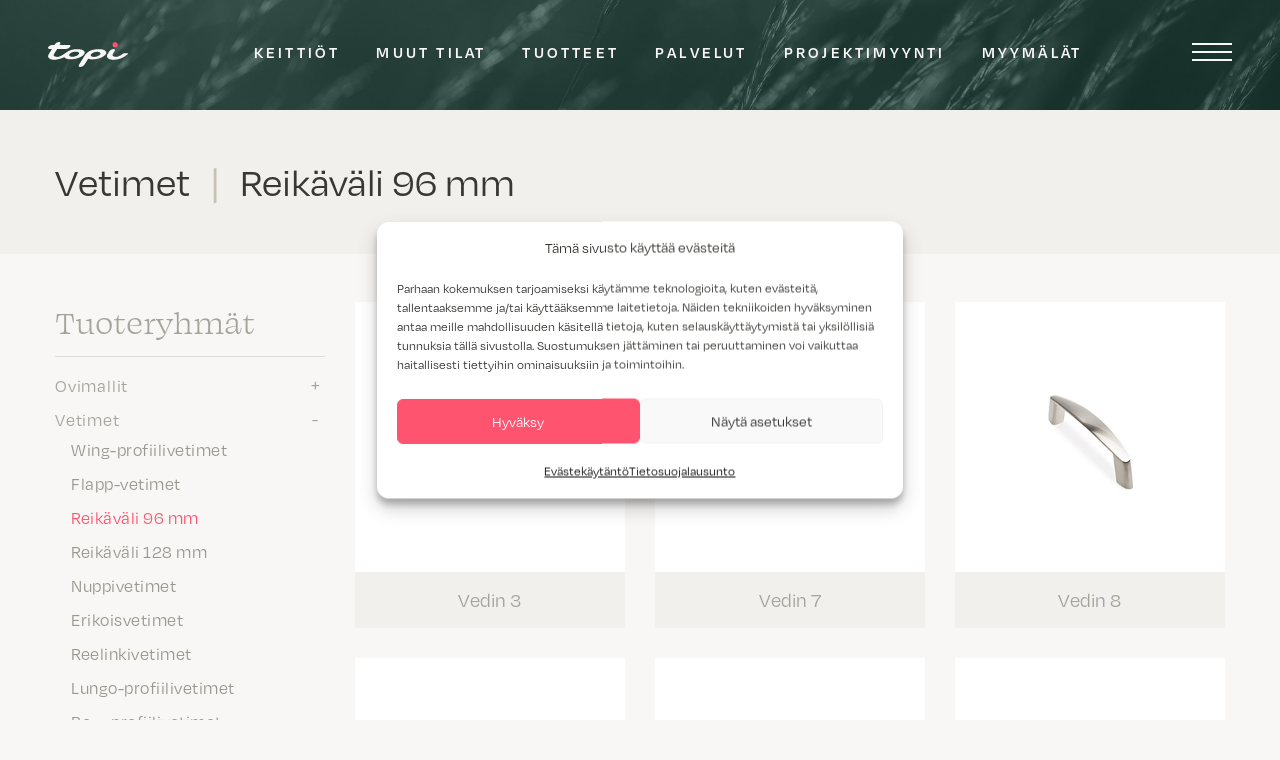

--- FILE ---
content_type: text/html; charset=UTF-8
request_url: https://www.topi-keittiot.fi/tuote/?material=Maalattu+MDF&m1=1&pricegroup=6&category=35
body_size: 16129
content:
<!DOCTYPE html>
<html lang="fi">
<head>
	<meta charset="UTF-8">
	<meta name="viewport" content="width=device-width, initial-scale=1, shrink-to-fit=no">
	<meta name="google-site-verification" content="c01yWgEAlrqi8PJJrcmt51VaMgjWz4jY7zTtM2M_Coo" />
	<link rel="profile" href="http://gmpg.org/xfn/11">
	<script>
    var templateDir = "https://www.topi-keittiot.fi/wp-content/themes/understrap-child";
  </script>
	<script src="https://kit.fontawesome.com/9334d13908.js" crossorigin="anonymous"></script>
	<meta name='robots' content='index, follow, max-image-preview:large, max-snippet:-1, max-video-preview:-1' />

	<!-- This site is optimized with the Yoast SEO plugin v26.6 - https://yoast.com/wordpress/plugins/seo/ -->
	<title>Tuotteet - Topi-Keittiöt</title>
	<link rel="canonical" href="https://www.topi-keittiot.fi/tuote/" />
	<link rel="next" href="https://www.topi-keittiot.fi/tuote/page/2/" />
	<meta property="og:locale" content="fi_FI" />
	<meta property="og:type" content="website" />
	<meta property="og:title" content="Tuotteet - Topi-Keittiöt" />
	<meta property="og:url" content="https://www.topi-keittiot.fi/tuote/" />
	<meta property="og:site_name" content="Topi-Keittiöt" />
	<meta name="twitter:card" content="summary_large_image" />
	<script type="application/ld+json" class="yoast-schema-graph">{"@context":"https://schema.org","@graph":[{"@type":"CollectionPage","@id":"https://www.topi-keittiot.fi/tuote/","url":"https://www.topi-keittiot.fi/tuote/","name":"Tuotteet - Topi-Keittiöt","isPartOf":{"@id":"https://www.topi-keittiot.fi/#website"},"primaryImageOfPage":{"@id":"https://www.topi-keittiot.fi/tuote/#primaryimage"},"image":{"@id":"https://www.topi-keittiot.fi/tuote/#primaryimage"},"thumbnailUrl":"https://www.topi-keittiot.fi/wp-content/uploads/2025/04/FLT70-FLAPP-32-70mm-TAMMI-e1744719669396.png","breadcrumb":{"@id":"https://www.topi-keittiot.fi/tuote/#breadcrumb"},"inLanguage":"fi"},{"@type":"ImageObject","inLanguage":"fi","@id":"https://www.topi-keittiot.fi/tuote/#primaryimage","url":"https://www.topi-keittiot.fi/wp-content/uploads/2025/04/FLT70-FLAPP-32-70mm-TAMMI-e1744719669396.png","contentUrl":"https://www.topi-keittiot.fi/wp-content/uploads/2025/04/FLT70-FLAPP-32-70mm-TAMMI-e1744719669396.png","width":3230,"height":2675},{"@type":"BreadcrumbList","@id":"https://www.topi-keittiot.fi/tuote/#breadcrumb","itemListElement":[{"@type":"ListItem","position":1,"name":"Etusivu","item":"https://www.topi-keittiot.fi/"},{"@type":"ListItem","position":2,"name":"Tuotteet"}]},{"@type":"WebSite","@id":"https://www.topi-keittiot.fi/#website","url":"https://www.topi-keittiot.fi/","name":"Topi-Keittiöt","description":"","potentialAction":[{"@type":"SearchAction","target":{"@type":"EntryPoint","urlTemplate":"https://www.topi-keittiot.fi/?s={search_term_string}"},"query-input":{"@type":"PropertyValueSpecification","valueRequired":true,"valueName":"search_term_string"}}],"inLanguage":"fi"}]}</script>
	<!-- / Yoast SEO plugin. -->


<link rel='dns-prefetch' href='//www.topi-keittiot.fi' />
<link rel="alternate" type="application/rss+xml" title="Topi-Keittiöt &raquo; syöte" href="https://www.topi-keittiot.fi/feed/" />
<link rel="alternate" type="application/rss+xml" title="Topi-Keittiöt &raquo; kommenttien syöte" href="https://www.topi-keittiot.fi/comments/feed/" />
<link rel="alternate" type="application/rss+xml" title="Topi-Keittiöt &raquo; Tuotteet RSS-syöte" href="https://www.topi-keittiot.fi/tuote/feed/" />
		<style>
			.lazyload,
			.lazyloading {
				max-width: 100%;
			}
		</style>
		<style id='wp-img-auto-sizes-contain-inline-css'>
img:is([sizes=auto i],[sizes^="auto," i]){contain-intrinsic-size:3000px 1500px}
/*# sourceURL=wp-img-auto-sizes-contain-inline-css */
</style>
<style id='wp-emoji-styles-inline-css'>

	img.wp-smiley, img.emoji {
		display: inline !important;
		border: none !important;
		box-shadow: none !important;
		height: 1em !important;
		width: 1em !important;
		margin: 0 0.07em !important;
		vertical-align: -0.1em !important;
		background: none !important;
		padding: 0 !important;
	}
/*# sourceURL=wp-emoji-styles-inline-css */
</style>
<style id='wp-block-library-inline-css'>
:root{--wp-block-synced-color:#7a00df;--wp-block-synced-color--rgb:122,0,223;--wp-bound-block-color:var(--wp-block-synced-color);--wp-editor-canvas-background:#ddd;--wp-admin-theme-color:#007cba;--wp-admin-theme-color--rgb:0,124,186;--wp-admin-theme-color-darker-10:#006ba1;--wp-admin-theme-color-darker-10--rgb:0,107,160.5;--wp-admin-theme-color-darker-20:#005a87;--wp-admin-theme-color-darker-20--rgb:0,90,135;--wp-admin-border-width-focus:2px}@media (min-resolution:192dpi){:root{--wp-admin-border-width-focus:1.5px}}.wp-element-button{cursor:pointer}:root .has-very-light-gray-background-color{background-color:#eee}:root .has-very-dark-gray-background-color{background-color:#313131}:root .has-very-light-gray-color{color:#eee}:root .has-very-dark-gray-color{color:#313131}:root .has-vivid-green-cyan-to-vivid-cyan-blue-gradient-background{background:linear-gradient(135deg,#00d084,#0693e3)}:root .has-purple-crush-gradient-background{background:linear-gradient(135deg,#34e2e4,#4721fb 50%,#ab1dfe)}:root .has-hazy-dawn-gradient-background{background:linear-gradient(135deg,#faaca8,#dad0ec)}:root .has-subdued-olive-gradient-background{background:linear-gradient(135deg,#fafae1,#67a671)}:root .has-atomic-cream-gradient-background{background:linear-gradient(135deg,#fdd79a,#004a59)}:root .has-nightshade-gradient-background{background:linear-gradient(135deg,#330968,#31cdcf)}:root .has-midnight-gradient-background{background:linear-gradient(135deg,#020381,#2874fc)}:root{--wp--preset--font-size--normal:16px;--wp--preset--font-size--huge:42px}.has-regular-font-size{font-size:1em}.has-larger-font-size{font-size:2.625em}.has-normal-font-size{font-size:var(--wp--preset--font-size--normal)}.has-huge-font-size{font-size:var(--wp--preset--font-size--huge)}.has-text-align-center{text-align:center}.has-text-align-left{text-align:left}.has-text-align-right{text-align:right}.has-fit-text{white-space:nowrap!important}#end-resizable-editor-section{display:none}.aligncenter{clear:both}.items-justified-left{justify-content:flex-start}.items-justified-center{justify-content:center}.items-justified-right{justify-content:flex-end}.items-justified-space-between{justify-content:space-between}.screen-reader-text{border:0;clip-path:inset(50%);height:1px;margin:-1px;overflow:hidden;padding:0;position:absolute;width:1px;word-wrap:normal!important}.screen-reader-text:focus{background-color:#ddd;clip-path:none;color:#444;display:block;font-size:1em;height:auto;left:5px;line-height:normal;padding:15px 23px 14px;text-decoration:none;top:5px;width:auto;z-index:100000}html :where(.has-border-color){border-style:solid}html :where([style*=border-top-color]){border-top-style:solid}html :where([style*=border-right-color]){border-right-style:solid}html :where([style*=border-bottom-color]){border-bottom-style:solid}html :where([style*=border-left-color]){border-left-style:solid}html :where([style*=border-width]){border-style:solid}html :where([style*=border-top-width]){border-top-style:solid}html :where([style*=border-right-width]){border-right-style:solid}html :where([style*=border-bottom-width]){border-bottom-style:solid}html :where([style*=border-left-width]){border-left-style:solid}html :where(img[class*=wp-image-]){height:auto;max-width:100%}:where(figure){margin:0 0 1em}html :where(.is-position-sticky){--wp-admin--admin-bar--position-offset:var(--wp-admin--admin-bar--height,0px)}@media screen and (max-width:600px){html :where(.is-position-sticky){--wp-admin--admin-bar--position-offset:0px}}

/*# sourceURL=wp-block-library-inline-css */
</style><style id='global-styles-inline-css'>
:root{--wp--preset--aspect-ratio--square: 1;--wp--preset--aspect-ratio--4-3: 4/3;--wp--preset--aspect-ratio--3-4: 3/4;--wp--preset--aspect-ratio--3-2: 3/2;--wp--preset--aspect-ratio--2-3: 2/3;--wp--preset--aspect-ratio--16-9: 16/9;--wp--preset--aspect-ratio--9-16: 9/16;--wp--preset--color--black: #000000;--wp--preset--color--cyan-bluish-gray: #abb8c3;--wp--preset--color--white: #fff;--wp--preset--color--pale-pink: #f78da7;--wp--preset--color--vivid-red: #cf2e2e;--wp--preset--color--luminous-vivid-orange: #ff6900;--wp--preset--color--luminous-vivid-amber: #fcb900;--wp--preset--color--light-green-cyan: #7bdcb5;--wp--preset--color--vivid-green-cyan: #00d084;--wp--preset--color--pale-cyan-blue: #8ed1fc;--wp--preset--color--vivid-cyan-blue: #0693e3;--wp--preset--color--vivid-purple: #9b51e0;--wp--preset--color--blue: #007bff;--wp--preset--color--indigo: #6610f2;--wp--preset--color--purple: #6f42c1;--wp--preset--color--pink: #e83e8c;--wp--preset--color--red: #dc3545;--wp--preset--color--orange: #fd7e14;--wp--preset--color--yellow: #ffc107;--wp--preset--color--green: #28a745;--wp--preset--color--teal: #20c997;--wp--preset--color--cyan: #17a2b8;--wp--preset--color--gray: #6c757d;--wp--preset--color--gray-dark: #343a40;--wp--preset--gradient--vivid-cyan-blue-to-vivid-purple: linear-gradient(135deg,rgb(6,147,227) 0%,rgb(155,81,224) 100%);--wp--preset--gradient--light-green-cyan-to-vivid-green-cyan: linear-gradient(135deg,rgb(122,220,180) 0%,rgb(0,208,130) 100%);--wp--preset--gradient--luminous-vivid-amber-to-luminous-vivid-orange: linear-gradient(135deg,rgb(252,185,0) 0%,rgb(255,105,0) 100%);--wp--preset--gradient--luminous-vivid-orange-to-vivid-red: linear-gradient(135deg,rgb(255,105,0) 0%,rgb(207,46,46) 100%);--wp--preset--gradient--very-light-gray-to-cyan-bluish-gray: linear-gradient(135deg,rgb(238,238,238) 0%,rgb(169,184,195) 100%);--wp--preset--gradient--cool-to-warm-spectrum: linear-gradient(135deg,rgb(74,234,220) 0%,rgb(151,120,209) 20%,rgb(207,42,186) 40%,rgb(238,44,130) 60%,rgb(251,105,98) 80%,rgb(254,248,76) 100%);--wp--preset--gradient--blush-light-purple: linear-gradient(135deg,rgb(255,206,236) 0%,rgb(152,150,240) 100%);--wp--preset--gradient--blush-bordeaux: linear-gradient(135deg,rgb(254,205,165) 0%,rgb(254,45,45) 50%,rgb(107,0,62) 100%);--wp--preset--gradient--luminous-dusk: linear-gradient(135deg,rgb(255,203,112) 0%,rgb(199,81,192) 50%,rgb(65,88,208) 100%);--wp--preset--gradient--pale-ocean: linear-gradient(135deg,rgb(255,245,203) 0%,rgb(182,227,212) 50%,rgb(51,167,181) 100%);--wp--preset--gradient--electric-grass: linear-gradient(135deg,rgb(202,248,128) 0%,rgb(113,206,126) 100%);--wp--preset--gradient--midnight: linear-gradient(135deg,rgb(2,3,129) 0%,rgb(40,116,252) 100%);--wp--preset--font-size--small: 13px;--wp--preset--font-size--medium: 20px;--wp--preset--font-size--large: 36px;--wp--preset--font-size--x-large: 42px;--wp--preset--spacing--20: 0.44rem;--wp--preset--spacing--30: 0.67rem;--wp--preset--spacing--40: 1rem;--wp--preset--spacing--50: 1.5rem;--wp--preset--spacing--60: 2.25rem;--wp--preset--spacing--70: 3.38rem;--wp--preset--spacing--80: 5.06rem;--wp--preset--shadow--natural: 6px 6px 9px rgba(0, 0, 0, 0.2);--wp--preset--shadow--deep: 12px 12px 50px rgba(0, 0, 0, 0.4);--wp--preset--shadow--sharp: 6px 6px 0px rgba(0, 0, 0, 0.2);--wp--preset--shadow--outlined: 6px 6px 0px -3px rgb(255, 255, 255), 6px 6px rgb(0, 0, 0);--wp--preset--shadow--crisp: 6px 6px 0px rgb(0, 0, 0);}:where(.is-layout-flex){gap: 0.5em;}:where(.is-layout-grid){gap: 0.5em;}body .is-layout-flex{display: flex;}.is-layout-flex{flex-wrap: wrap;align-items: center;}.is-layout-flex > :is(*, div){margin: 0;}body .is-layout-grid{display: grid;}.is-layout-grid > :is(*, div){margin: 0;}:where(.wp-block-columns.is-layout-flex){gap: 2em;}:where(.wp-block-columns.is-layout-grid){gap: 2em;}:where(.wp-block-post-template.is-layout-flex){gap: 1.25em;}:where(.wp-block-post-template.is-layout-grid){gap: 1.25em;}.has-black-color{color: var(--wp--preset--color--black) !important;}.has-cyan-bluish-gray-color{color: var(--wp--preset--color--cyan-bluish-gray) !important;}.has-white-color{color: var(--wp--preset--color--white) !important;}.has-pale-pink-color{color: var(--wp--preset--color--pale-pink) !important;}.has-vivid-red-color{color: var(--wp--preset--color--vivid-red) !important;}.has-luminous-vivid-orange-color{color: var(--wp--preset--color--luminous-vivid-orange) !important;}.has-luminous-vivid-amber-color{color: var(--wp--preset--color--luminous-vivid-amber) !important;}.has-light-green-cyan-color{color: var(--wp--preset--color--light-green-cyan) !important;}.has-vivid-green-cyan-color{color: var(--wp--preset--color--vivid-green-cyan) !important;}.has-pale-cyan-blue-color{color: var(--wp--preset--color--pale-cyan-blue) !important;}.has-vivid-cyan-blue-color{color: var(--wp--preset--color--vivid-cyan-blue) !important;}.has-vivid-purple-color{color: var(--wp--preset--color--vivid-purple) !important;}.has-black-background-color{background-color: var(--wp--preset--color--black) !important;}.has-cyan-bluish-gray-background-color{background-color: var(--wp--preset--color--cyan-bluish-gray) !important;}.has-white-background-color{background-color: var(--wp--preset--color--white) !important;}.has-pale-pink-background-color{background-color: var(--wp--preset--color--pale-pink) !important;}.has-vivid-red-background-color{background-color: var(--wp--preset--color--vivid-red) !important;}.has-luminous-vivid-orange-background-color{background-color: var(--wp--preset--color--luminous-vivid-orange) !important;}.has-luminous-vivid-amber-background-color{background-color: var(--wp--preset--color--luminous-vivid-amber) !important;}.has-light-green-cyan-background-color{background-color: var(--wp--preset--color--light-green-cyan) !important;}.has-vivid-green-cyan-background-color{background-color: var(--wp--preset--color--vivid-green-cyan) !important;}.has-pale-cyan-blue-background-color{background-color: var(--wp--preset--color--pale-cyan-blue) !important;}.has-vivid-cyan-blue-background-color{background-color: var(--wp--preset--color--vivid-cyan-blue) !important;}.has-vivid-purple-background-color{background-color: var(--wp--preset--color--vivid-purple) !important;}.has-black-border-color{border-color: var(--wp--preset--color--black) !important;}.has-cyan-bluish-gray-border-color{border-color: var(--wp--preset--color--cyan-bluish-gray) !important;}.has-white-border-color{border-color: var(--wp--preset--color--white) !important;}.has-pale-pink-border-color{border-color: var(--wp--preset--color--pale-pink) !important;}.has-vivid-red-border-color{border-color: var(--wp--preset--color--vivid-red) !important;}.has-luminous-vivid-orange-border-color{border-color: var(--wp--preset--color--luminous-vivid-orange) !important;}.has-luminous-vivid-amber-border-color{border-color: var(--wp--preset--color--luminous-vivid-amber) !important;}.has-light-green-cyan-border-color{border-color: var(--wp--preset--color--light-green-cyan) !important;}.has-vivid-green-cyan-border-color{border-color: var(--wp--preset--color--vivid-green-cyan) !important;}.has-pale-cyan-blue-border-color{border-color: var(--wp--preset--color--pale-cyan-blue) !important;}.has-vivid-cyan-blue-border-color{border-color: var(--wp--preset--color--vivid-cyan-blue) !important;}.has-vivid-purple-border-color{border-color: var(--wp--preset--color--vivid-purple) !important;}.has-vivid-cyan-blue-to-vivid-purple-gradient-background{background: var(--wp--preset--gradient--vivid-cyan-blue-to-vivid-purple) !important;}.has-light-green-cyan-to-vivid-green-cyan-gradient-background{background: var(--wp--preset--gradient--light-green-cyan-to-vivid-green-cyan) !important;}.has-luminous-vivid-amber-to-luminous-vivid-orange-gradient-background{background: var(--wp--preset--gradient--luminous-vivid-amber-to-luminous-vivid-orange) !important;}.has-luminous-vivid-orange-to-vivid-red-gradient-background{background: var(--wp--preset--gradient--luminous-vivid-orange-to-vivid-red) !important;}.has-very-light-gray-to-cyan-bluish-gray-gradient-background{background: var(--wp--preset--gradient--very-light-gray-to-cyan-bluish-gray) !important;}.has-cool-to-warm-spectrum-gradient-background{background: var(--wp--preset--gradient--cool-to-warm-spectrum) !important;}.has-blush-light-purple-gradient-background{background: var(--wp--preset--gradient--blush-light-purple) !important;}.has-blush-bordeaux-gradient-background{background: var(--wp--preset--gradient--blush-bordeaux) !important;}.has-luminous-dusk-gradient-background{background: var(--wp--preset--gradient--luminous-dusk) !important;}.has-pale-ocean-gradient-background{background: var(--wp--preset--gradient--pale-ocean) !important;}.has-electric-grass-gradient-background{background: var(--wp--preset--gradient--electric-grass) !important;}.has-midnight-gradient-background{background: var(--wp--preset--gradient--midnight) !important;}.has-small-font-size{font-size: var(--wp--preset--font-size--small) !important;}.has-medium-font-size{font-size: var(--wp--preset--font-size--medium) !important;}.has-large-font-size{font-size: var(--wp--preset--font-size--large) !important;}.has-x-large-font-size{font-size: var(--wp--preset--font-size--x-large) !important;}
/*# sourceURL=global-styles-inline-css */
</style>

<style id='classic-theme-styles-inline-css'>
/*! This file is auto-generated */
.wp-block-button__link{color:#fff;background-color:#32373c;border-radius:9999px;box-shadow:none;text-decoration:none;padding:calc(.667em + 2px) calc(1.333em + 2px);font-size:1.125em}.wp-block-file__button{background:#32373c;color:#fff;text-decoration:none}
/*# sourceURL=/wp-includes/css/classic-themes.min.css */
</style>
<link rel='stylesheet' id='cmplz-general-css' href='https://www.topi-keittiot.fi/wp-content/plugins/complianz-gdpr-premium/assets/css/cookieblocker.min.css?ver=1762174066' media='all' />
<link rel='stylesheet' id='search-filter-plugin-styles-css' href='https://www.topi-keittiot.fi/wp-content/plugins/search-filter-pro/public/assets/css/search-filter.min.css?ver=2.5.21' media='all' />
<link rel='stylesheet' id='child-understrap-styles-css' href='https://www.topi-keittiot.fi/wp-content/themes/understrap-child/css/child-theme.min.css?ver=20251208' media='all' />
<script src="https://www.topi-keittiot.fi/wp-includes/js/jquery/jquery.min.js?ver=3.7.1" id="jquery-core-js"></script>
<script src="https://www.topi-keittiot.fi/wp-includes/js/jquery/jquery-migrate.min.js?ver=3.4.1" id="jquery-migrate-js"></script>
<script id="search-filter-plugin-build-js-extra">
var SF_LDATA = {"ajax_url":"https://www.topi-keittiot.fi/wp-admin/admin-ajax.php","home_url":"https://www.topi-keittiot.fi/","extensions":[]};
//# sourceURL=search-filter-plugin-build-js-extra
</script>
<script src="https://www.topi-keittiot.fi/wp-content/plugins/search-filter-pro/public/assets/js/search-filter-build.min.js?ver=2.5.21" id="search-filter-plugin-build-js"></script>
<script src="https://www.topi-keittiot.fi/wp-content/plugins/search-filter-pro/public/assets/js/chosen.jquery.min.js?ver=2.5.21" id="search-filter-plugin-chosen-js"></script>
<link rel="https://api.w.org/" href="https://www.topi-keittiot.fi/wp-json/" /><link rel="EditURI" type="application/rsd+xml" title="RSD" href="https://www.topi-keittiot.fi/xmlrpc.php?rsd" />
<meta name="generator" content="WordPress 6.9" />
<!-- start Simple Custom CSS and JS -->
<style>
.wpforms-payment-price {
	margin-bottom: 0 !important;
}</style>
<!-- end Simple Custom CSS and JS -->
<!-- start Simple Custom CSS and JS -->
<style>
.btn, button[type=submit] {
	border: none !important;
	padding: .5rem 1.5rem !important;
	color: #fff !important;
	border-radius: 3rem !important;
	font-size: 1.25rem !important;
	background-color: rgba(255, 84, 112, 1) !important;
}
.btn:hover, button[type=submit]:hover {
	border: none !important;
	color: #fff !important;
	background-color: rgba(255, 84, 112, .7) !important;
}</style>
<!-- end Simple Custom CSS and JS -->
			<style>.cmplz-hidden {
					display: none !important;
				}</style>		<script>
			document.documentElement.className = document.documentElement.className.replace('no-js', 'js');
		</script>
				<style>
			.no-js img.lazyload {
				display: none;
			}

			figure.wp-block-image img.lazyloading {
				min-width: 150px;
			}

			.lazyload,
			.lazyloading {
				--smush-placeholder-width: 100px;
				--smush-placeholder-aspect-ratio: 1/1;
				width: var(--smush-image-width, var(--smush-placeholder-width)) !important;
				aspect-ratio: var(--smush-image-aspect-ratio, var(--smush-placeholder-aspect-ratio)) !important;
			}

						.lazyload, .lazyloading {
				opacity: 0;
			}

			.lazyloaded {
				opacity: 1;
				transition: opacity 400ms;
				transition-delay: 0ms;
			}

					</style>
		<meta name="mobile-web-app-capable" content="yes">
<meta name="apple-mobile-web-app-capable" content="yes">
<meta name="apple-mobile-web-app-title" content="Topi-Keittiöt - ">
<link rel="icon" href="https://www.topi-keittiot.fi/wp-content/uploads/2022/02/cropped-topi-favicon-32x32.png" sizes="32x32" />
<link rel="icon" href="https://www.topi-keittiot.fi/wp-content/uploads/2022/02/cropped-topi-favicon-192x192.png" sizes="192x192" />
<link rel="apple-touch-icon" href="https://www.topi-keittiot.fi/wp-content/uploads/2022/02/cropped-topi-favicon-180x180.png" />
<meta name="msapplication-TileImage" content="https://www.topi-keittiot.fi/wp-content/uploads/2022/02/cropped-topi-favicon-270x270.png" />
		<style id="wp-custom-css">
			.grecaptcha-badge { 
	visibility: hidden !important; 
}

.cmplz-show-banner {
	cursor: pointer;
	color: #84847b;
}

.cmplz-show-banner:hover,
.cmplz-show-banner:focus {
	color: #373734;
}

.hero-content .cmplz-document {
	display: none !important;
}		</style>
			<link rel="stylesheet" href="https://use.typekit.net/njx6vnv.css">

	<!-- Global site tag (gtag.js) - Google Analytics -->
	<script async src="https://www.googletagmanager.com/gtag/js?id=UA-44127192-1"></script>
	<script>
	  window.dataLayer = window.dataLayer || [];
	  function gtag(){dataLayer.push(arguments);}
	  gtag('js', new Date());
	  gtag('config', 'UA-44127192-1');
	</script>

	<!-- Google Tag Manager -->
	<script>(function(w,d,s,l,i){w[l]=w[l]||[];w[l].push({'gtm.start':
	new Date().getTime(),event:'gtm.js'});var f=d.getElementsByTagName(s)[0],
	j=d.createElement(s),dl=l!='dataLayer'?'&l='+l:'';j.async=true;j.src=
	'https://www.googletagmanager.com/gtm.js?id='+i+dl;f.parentNode.insertBefore(j,f);
	})(window,document,'script','dataLayer','GTM-TMWQHJF');</script>
	<!-- End Google Tag Manager -->

	<!-- Facebook Pixel Code -->
	<script type="text/plain" data-service="facebook" data-category="marketing">
	!function(f,b,e,v,n,t,s)
	{if(f.fbq)return;n=f.fbq=function(){n.callMethod?
	n.callMethod.apply(n,arguments):n.queue.push(arguments)};
	if(!f._fbq)f._fbq=n;n.push=n;n.loaded=!0;n.version='2.0';
	n.queue=[];t=b.createElement(e);t.async=!0;
	t.src=v;s=b.getElementsByTagName(e)[0];
	s.parentNode.insertBefore(t,s)}(window, document,'script',
	'https://connect.facebook.net/en_US/fbevents.js');
	fbq('init', '189414875136360');
	fbq('track', 'PageView');
	</script>
	<noscript><img height="1" width="1" style="display:none"
	src="https://www.facebook.com/tr?id=189414875136360&ev=PageView&noscript=1"
	/></noscript>
	<!-- End Facebook Pixel Code -->

	<!-- Hotjar Tracking Code for https://www.topi-keittiot.fi/ -->
	<script type="text/plain" data-service="hotjar" data-category="marketing">
  (function(h,o,t,j,a,r){
      h.hj=h.hj||function(){(h.hj.q=h.hj.q||[]).push(arguments)};
      h._hjSettings={hjid:1434651,hjsv:6};
      a=o.getElementsByTagName('head')[0];
      r=o.createElement('script');r.async=1;
      r.src=t+h._hjSettings.hjid+j+h._hjSettings.hjsv;
      a.appendChild(r);
  })(window,document,'https://static.hotjar.com/c/hotjar-','.js?sv=');
	</script>
	<script src="https://www.google.com/recaptcha/api.js" async defer></script>
	<script> function onSubmit(token) { document.getElementById("lianamailer").submit(); } </script>
	
  <!-- giosg tag --><script>(function(w, t, f) { var s='script',o='_giosg',h='https://service.giosg.com',e,n;e=t.createElement(s);e.async=1;e.src=h+'/live2/'+f; w[o]=w[o]||function(){(w[o]._e=w[o]._e||[]).push(arguments)};w[o]._c=f;w[o]._h=h;n=t.getElementsByTagName(s)[0];n.parentNode.insertBefore(e,n);})(window,document,"3c9e835e-6ea1-11e6-8358-00163ebc2b87");</script><!-- giosg tag -->

  <!-- Trustmary embed code -->
  <script>(function (w,d,s,o,r,js,fjs) {
      w[r]=w[r]||function() {(w[r].q = w[r].q || []).push(arguments)}
      w[r]('app', 'RKvLvqnkLe');
      if(d.getElementById(o)) return;
      js = d.createElement(s), fjs = d.getElementsByTagName(s)[0];
      js.id = o; js.src = 'https://embed.trustmary.com/embed.js';
      js.async = 1; fjs.parentNode.insertBefore(js, fjs);
    }(window, document, 'script', 'trustmary-embed', 'tmary'));
  </script>

  <!-- Leadoo Chat Bot -->
  <script type="text/javascript" async src="https://bot.leadoo.com/bot/dynamic.js?company=AQV71Ea2"></script>
	
</head>
<div class="overflow-fix">
<body data-cmplz=1 class="archive post-type-archive post-type-archive-topi_tuotteet wp-embed-responsive wp-theme-understrap wp-child-theme-understrap-child group-blog hfeed understrap-has-sidebar" itemscope itemtype="http://schema.org/WebSite">
  	<!-- Segment Pixel - rt_Topi_Keittiot - DO NOT MODIFY -->
	<img src="https://secure.adnxs.com/seg?member_id=7458&add_code=rt_Topi_Keittiot&t=2" width="1" height="1" style="display: none !important;"/>
	<!-- End of Segment Pixel -->

	<!-- Google Tag Manager (noscript) -->
	<noscript><iframe src="https://www.googletagmanager.com/ns.html?id=GTM-TMWQHJF"
	height="0" width="0" style="display:none;visibility:hidden" loading="lazy"></iframe></noscript>
	<!-- End Google Tag Manager (noscript) -->

  <!-- Leadoo / Complianz Consent Management -->
  <script>document.addEventListener('cmplz_enable_category', function (consentData) {
        if (!consentData || !consentData.detail ||
            !consentData.detail.category) {
            return;
        }
        let acceptedCategory = consentData.detail.category;
        if (acceptedCategory === "marketing") {
            if (!window.ldanalytics) window.ldanalytics = [];
            window.ldanalytics.push(function (a) {
                a.toggleTracking(true, false);
            });
        }
    });
    document.addEventListener('cmplz_status_change',
        function (consentData) {
            if (!consentData || !consentData.detail ||
                !consentData.detail.category ||
                !consentData.detail.value) {
                return;
            }
            let acceptedCategory = consentData.detail.category;
            let value = consentData.detail.value;
            if (acceptedCategory === "marketing" && value ===
                "deny") {
                if (!window.ldanalytics) window.ldanalytics = [];
                window.ldanalytics.push(function (a) {
                    a.toggleTracking(false, true);
                });
            }
        });
  </script>
  <!-- Leadoo / Complianz Consent Management end -->

		<div class="site" id="page">
		<!-- ******************* The Navbar Area ******************* -->
					<div id="wrapper-navbar">
				<nav id="main-nav" class="navbar" aria-labelledby="main-nav-label">
					<a class="navbar-brand" rel="home" href="https://www.topi-keittiot.fi/" itemprop="url">
						<img id="menu-logo-img" src="https://www.topi-keittiot.fi/wp-content/themes/understrap-child/images/logo.svg" alt="Topi" loading="lazy" />
					</a><div class="menu-paavalikko-container"><ul id="main-menu" class="visible"><li itemscope="itemscope" itemtype="https://www.schema.org/SiteNavigationElement" id="menu-item-8807" class="menu-item menu-item-type-post_type menu-item-object-page menu-item-8807 nav-item"><a title="Keittiöt" href="https://www.topi-keittiot.fi/keittiot/" class="nav-link">Keittiöt</a></li>
<li itemscope="itemscope" itemtype="https://www.schema.org/SiteNavigationElement" id="menu-item-3066" class="menu-item menu-item-type-post_type menu-item-object-page menu-item-3066 nav-item"><a title="Muut tilat" href="https://www.topi-keittiot.fi/tilat/" class="nav-link">Muut tilat</a></li>
<li itemscope="itemscope" itemtype="https://www.schema.org/SiteNavigationElement" id="menu-item-4760" class="menu-item menu-item-type-post_type menu-item-object-page menu-item-4760 nav-item"><a title="Tuotteet" href="https://www.topi-keittiot.fi/tuotteet/" class="nav-link">Tuotteet</a></li>
<li itemscope="itemscope" itemtype="https://www.schema.org/SiteNavigationElement" id="menu-item-3067" class="menu-item menu-item-type-post_type menu-item-object-page menu-item-3067 nav-item"><a title="Palvelut" href="https://www.topi-keittiot.fi/palvelut/" class="nav-link">Palvelut</a></li>
<li itemscope="itemscope" itemtype="https://www.schema.org/SiteNavigationElement" id="menu-item-12965" class="menu-item menu-item-type-post_type menu-item-object-page menu-item-12965 nav-item"><a title="Projektimyynti" href="https://www.topi-keittiot.fi/projektimyynti/" class="nav-link">Projektimyynti</a></li>
<li itemscope="itemscope" itemtype="https://www.schema.org/SiteNavigationElement" id="menu-item-8843" class="menu-item menu-item-type-post_type menu-item-object-page menu-item-8843 nav-item"><a title="Myymälät" href="https://www.topi-keittiot.fi/myymalat/" class="nav-link">Myymälät</a></li>
</ul></div>					<div class="nav-nappi">
						<div class="nav-hamppari"></div>
					</div>
					<div id="search-form-nav" class="hidden d-sm-block d-none">
						<form data-sf-form-id='5332' data-is-rtl='0' data-maintain-state='' data-results-url='https://www.topi-keittiot.fi/hae/' data-ajax-form-url='https://www.topi-keittiot.fi/?sfid=5332&amp;sf_action=get_data&amp;sf_data=form' data-display-result-method='archive' data-use-history-api='1' data-template-loaded='0' data-lang-code='fi' data-ajax='0' data-init-paged='1' data-auto-update='' action='https://www.topi-keittiot.fi/hae/' method='post' class='searchandfilter' id='search-filter-form-5332' autocomplete='off' data-instance-count='1'><ul><li class="sf-field-search" data-sf-field-name="search" data-sf-field-type="search" data-sf-field-input-type="">		<label>
				   <input placeholder="Hae …" name="_sf_search[]" class="sf-input-text" type="text" value="" title=""></label>		</li><li class="sf-field-submit" data-sf-field-name="submit" data-sf-field-type="submit" data-sf-field-input-type=""><input type="submit" name="_sf_submit" value="&#xf002"></li></ul></form>					</div>
				</nav>
			</div>
			<nav class="toggle-menu hidden h-100">
  <div class="d-sm-none d-block">
      </div>
  <div class="container-fluid h-100 menu-content">
    <div class="row h-100">
      <div class="col-lg-8 toggle-menu-col">
      <div class="container-fluid"><ul id="toggle-menu" class="menu row justify-content-end"><div class="col-xl-10"><div class="row"><li id="menu-item-8851" class="col-md-4 col-sm-6 menu-item menu-item-type-post_type menu-item-object-page menu-item-has-children menu-item-8851"><a href="https://www.topi-keittiot.fi/keittiot/">Keittiöt</a>
<ul class="sub-menu">
	<li id="menu-item-8852" class="menu-item menu-item-type-custom menu-item-object-custom menu-item-8852"><a href="https://www.topi-keittiot.fi/tilat/keittiot/?color=Vaaleat%20keitti%C3%B6t">Vaaleat keittiöt</a></li>
	<li id="menu-item-8853" class="menu-item menu-item-type-custom menu-item-object-custom menu-item-8853"><a href="https://www.topi-keittiot.fi/tilat/keittiot/?color=Tummat%20keitti%C3%B6t">Tummat keittiöt</a></li>
	<li id="menu-item-8854" class="menu-item menu-item-type-custom menu-item-object-custom menu-item-8854"><a href="https://www.topi-keittiot.fi/tilat/keittiot/?color=Puuns%C3%A4vyiset%20keitti%C3%B6t">Puunsävyiset keittiöt</a></li>
	<li id="menu-item-8855" class="menu-item menu-item-type-custom menu-item-object-custom menu-item-8855"><a href="https://www.topi-keittiot.fi/tilat/keittiot/?color=V%C3%A4rikk%C3%A4%C3%A4t%20keitti%C3%B6t">Värikkäät keittiöt</a></li>
	<li id="menu-item-8893" class="menu-item menu-item-type-post_type menu-item-object-page menu-item-8893"><a href="https://www.topi-keittiot.fi/outlet/">Outlet</a></li>
</ul>
</li>
<li id="menu-item-3068" class="col-md-4 col-sm-6 menu-item menu-item-type-post_type menu-item-object-page menu-item-has-children menu-item-3068"><a href="https://www.topi-keittiot.fi/tilat/">Muut tilat</a>
<ul class="sub-menu">
	<li id="menu-item-3070" class="menu-item menu-item-type-custom menu-item-object-custom menu-item-3070"><a href="https://www.topi-keittiot.fi/tilat/kylpyhuoneet/">Kylpyhuoneet</a></li>
	<li id="menu-item-3071" class="menu-item menu-item-type-custom menu-item-object-custom menu-item-3071"><a href="https://www.topi-keittiot.fi/tilat/kodinhoitohuoneet/">Kodinhoitohuoneet</a></li>
	<li id="menu-item-3072" class="menu-item menu-item-type-custom menu-item-object-custom menu-item-3072"><a href="https://www.topi-keittiot.fi/tilat/makuuhuoneet/">Makuuhuoneet</a></li>
	<li id="menu-item-3073" class="menu-item menu-item-type-custom menu-item-object-custom menu-item-3073"><a href="https://www.topi-keittiot.fi/tilat/eteiset/">Eteiset</a></li>
</ul>
</li>
<li id="menu-item-4761" class="col-md-4 col-sm-6 column-2 menu-item menu-item-type-post_type menu-item-object-page menu-item-has-children menu-item-4761"><a href="https://www.topi-keittiot.fi/tuotteet/">Tuotemallisto</a>
<ul class="sub-menu">
	<li id="menu-item-8866" class="menu-item menu-item-type-custom menu-item-object-custom menu-item-8866"><a href="https://www.topi-keittiot.fi/mallistot">Mallistot</a></li>
	<li id="menu-item-8865" class="menu-item menu-item-type-post_type menu-item-object-page menu-item-8865"><a href="https://www.topi-keittiot.fi/esitteet/">Esitteet</a></li>
	<li id="menu-item-8844" class="menu-item menu-item-type-custom menu-item-object-custom menu-item-8844"><a href="https://www.topi-keittiot.fi/tuote/?category=4">Ovimallit</a></li>
	<li id="menu-item-8845" class="menu-item menu-item-type-custom menu-item-object-custom menu-item-8845"><a href="https://www.topi-keittiot.fi/tuote/?category=11">Työtasot</a></li>
	<li id="menu-item-8846" class="menu-item menu-item-type-custom menu-item-object-custom menu-item-8846"><a href="https://www.topi-keittiot.fi/tuote/?category=24">Kivitasot</a></li>
	<li id="menu-item-8847" class="menu-item menu-item-type-custom menu-item-object-custom menu-item-8847"><a href="https://www.topi-keittiot.fi/tuote/?category=12">Vetimet</a></li>
	<li id="menu-item-8848" class="menu-item menu-item-type-custom menu-item-object-custom menu-item-8848"><a href="https://www.topi-keittiot.fi/tuote/?category=8">Välitilat</a></li>
	<li id="menu-item-8849" class="menu-item menu-item-type-custom menu-item-object-custom menu-item-8849"><a href="https://www.topi-keittiot.fi/tuote/?category=9">Listat</a></li>
	<li id="menu-item-8850" class="menu-item menu-item-type-custom menu-item-object-custom menu-item-8850"><a href="https://www.topi-keittiot.fi/tuote/?category=19">Liukuovet</a></li>
</ul>
</li>
<li id="menu-item-3083" class="col-md-4 col-sm-6 menu-item menu-item-type-post_type menu-item-object-page menu-item-has-children menu-item-3083"><a href="https://www.topi-keittiot.fi/palvelut/">Palvelut</a>
<ul class="sub-menu">
	<li id="menu-item-4419" class="menu-item menu-item-type-post_type menu-item-object-page menu-item-4419"><a href="https://www.topi-keittiot.fi/palvelut/rakennus-ja-remontointi/">Palvelut rakentajalle ja remontoijalle</a></li>
	<li id="menu-item-4420" class="menu-item menu-item-type-post_type menu-item-object-page menu-item-4420"><a href="https://www.topi-keittiot.fi/palvelut/talopaketit/">Palvelut talopakettiasiakkaille</a></li>
	<li id="menu-item-4421" class="menu-item menu-item-type-post_type menu-item-object-page menu-item-4421"><a href="https://www.topi-keittiot.fi/palvelut/topi-facelift/">Topi Facelift</a></li>
	<li id="menu-item-4422" class="menu-item menu-item-type-post_type menu-item-object-page menu-item-4422"><a href="https://www.topi-keittiot.fi/palvelut/topi-rahoitus/">Topi-rahoitus</a></li>
</ul>
</li>
<li id="menu-item-8856" class="col-md-4 col-sm-6 menu-item menu-item-type-custom menu-item-object-custom menu-item-has-children menu-item-8856"><a href="https://www.topi-keittiot.fi/artikkelit/?category=40&#038;_gl=1*1j5071v*_ga*MTE1MTc2NDE0MC4xNjgwNjgwMDc3*_up*MQ..*_ga_7DFDP80Q86*MTY4MDY4MDA3Ni4xLjEuMTY4MDY4MDMwNC4wLjAuMA..">Ajankohtaista</a>
<ul class="sub-menu">
	<li id="menu-item-9538" class="menu-item menu-item-type-post_type menu-item-object-page menu-item-9538"><a href="https://www.topi-keittiot.fi/kampanjat/">Kampanjat</a></li>
	<li id="menu-item-9536" class="menu-item menu-item-type-post_type menu-item-object-page menu-item-9536"><a href="https://www.topi-keittiot.fi/asuntomessut/">Asuntomessut</a></li>
	<li id="menu-item-8857" class="menu-item menu-item-type-custom menu-item-object-custom menu-item-8857"><a href="https://www.topi-keittiot.fi/artikkelit/?category=39">Suunnitteluvinkit</a></li>
	<li id="menu-item-8858" class="menu-item menu-item-type-custom menu-item-object-custom menu-item-8858"><a href="https://www.topi-keittiot.fi/artikkelit/?category=41">Asiakastarina</a></li>
	<li id="menu-item-8859" class="menu-item menu-item-type-custom menu-item-object-custom menu-item-8859"><a href="https://www.topi-keittiot.fi/artikkelit/?category=42">Topin tarinat</a></li>
	<li id="menu-item-8860" class="menu-item menu-item-type-custom menu-item-object-custom menu-item-8860"><a href="https://www.topi-keittiot.fi/artikkelit/?category=81">Suunnittelija kertoo</a></li>
</ul>
</li>
<li id="menu-item-8861" class="col-md-4 col-sm-6 menu-item menu-item-type-post_type menu-item-object-page menu-item-has-children menu-item-8861"><a href="https://www.topi-keittiot.fi/projektimyynti/">Projektimyynti</a>
<ul class="sub-menu">
	<li id="menu-item-8863" class="menu-item menu-item-type-custom menu-item-object-custom menu-item-8863"><a href="https://www.topi-keittiot.fi/artikkelit/?category=37">Referenssit</a></li>
	<li id="menu-item-8862" class="menu-item menu-item-type-post_type menu-item-object-page menu-item-8862"><a href="https://www.topi-keittiot.fi/projektimyynti/yhteystiedot/">Projektimyynnin yhteystiedot</a></li>
	<li id="menu-item-8864" class="menu-item menu-item-type-post_type menu-item-object-page menu-item-8864"><a href="https://www.topi-keittiot.fi/esitteet/">Esitteet</a></li>
</ul>
</li>
</div></div></ul></div>      </div>
      <div class="col-lg-4 toggle-sub-menu-col">
      <div class="container-fluid"><ul id="toggle-sub-menu" class="menu row"><div class="offset-lg-1 col"><div class="row"><li id="menu-item-5997" class="d-sm-none d-block col-sm menu-item menu-item-type-custom menu-item-object-custom menu-item-5997"><a href="https://www.topi-keittiot.fi/hae">Hae</a></li>
<li id="menu-item-3082" class="col-lg-12 col-sm-6 menu-item menu-item-type-post_type menu-item-object-page menu-item-has-children menu-item-3082"><a href="https://www.topi-keittiot.fi/yritys/">Yritys</a>
<ul class="sub-menu">
	<li id="menu-item-8867" class="menu-item menu-item-type-post_type menu-item-object-page menu-item-8867"><a href="https://www.topi-keittiot.fi/vastuullisuus/">Vastuullisuus</a></li>
	<li id="menu-item-8868" class="menu-item menu-item-type-post_type menu-item-object-page menu-item-8868"><a href="https://www.topi-keittiot.fi/yritys/miksi-topi/">Miksi Topi?</a></li>
	<li id="menu-item-8892" class="menu-item menu-item-type-post_type menu-item-object-post menu-item-8892"><a href="https://www.topi-keittiot.fi/artikkelit/topin-tarina/">Topin tarina</a></li>
	<li id="menu-item-8869" class="menu-item menu-item-type-post_type menu-item-object-page menu-item-8869"><a href="https://www.topi-keittiot.fi/yhteystiedot/">Yhteystiedot</a></li>
	<li id="menu-item-8870" class="menu-item menu-item-type-post_type menu-item-object-page menu-item-8870"><a href="https://www.topi-keittiot.fi/yritys/rekry/">Avoimet työpaikat</a></li>
</ul>
</li>
<li id="menu-item-4627" class="column-2 col-lg-12 col-sm-6 menu-item menu-item-type-post_type menu-item-object-page menu-item-has-children menu-item-4627"><a href="https://www.topi-keittiot.fi/myymalat/">Myymälät</a>
<ul class="sub-menu">
	<li id="menu-item-8871" class="menu-item menu-item-type-post_type menu-item-object-topi_myymalat menu-item-8871"><a href="https://www.topi-keittiot.fi/myymala/topi-keittiot-haapajarvi/">Haapajärvi</a></li>
	<li id="menu-item-8872" class="menu-item menu-item-type-post_type menu-item-object-topi_myymalat menu-item-8872"><a href="https://www.topi-keittiot.fi/myymala/topi-keittiot-helsinki/">Helsinki</a></li>
	<li id="menu-item-8873" class="menu-item menu-item-type-post_type menu-item-object-topi_myymalat menu-item-8873"><a href="https://www.topi-keittiot.fi/myymala/topi-keittiot-jyvaskyla/">Jyväskylä</a></li>
	<li id="menu-item-8874" class="menu-item menu-item-type-post_type menu-item-object-topi_myymalat menu-item-8874"><a href="https://www.topi-keittiot.fi/myymala/topi-keittiot-kalajoki/">Kalajoki</a></li>
	<li id="menu-item-8875" class="menu-item menu-item-type-post_type menu-item-object-topi_myymalat menu-item-8875"><a href="https://www.topi-keittiot.fi/myymala/topi-keittiot-kokkola/">Kokkola</a></li>
	<li id="menu-item-8876" class="menu-item menu-item-type-post_type menu-item-object-topi_myymalat menu-item-8876"><a href="https://www.topi-keittiot.fi/myymala/topi-keittiot-kuopio/">Kuopio</a></li>
	<li id="menu-item-8877" class="menu-item menu-item-type-post_type menu-item-object-topi_myymalat menu-item-8877"><a href="https://www.topi-keittiot.fi/myymala/topi-keittiot-lahti/">Lahti</a></li>
	<li id="menu-item-8878" class="menu-item menu-item-type-post_type menu-item-object-topi_myymalat menu-item-8878"><a href="https://www.topi-keittiot.fi/myymala/topi-keittiot-lappeenranta/">Lappeenranta</a></li>
	<li id="menu-item-8879" class="menu-item menu-item-type-post_type menu-item-object-topi_myymalat menu-item-8879"><a href="https://www.topi-keittiot.fi/myymala/topi-keittiot-oulu/">Oulu</a></li>
	<li id="menu-item-8880" class="menu-item menu-item-type-post_type menu-item-object-topi_myymalat menu-item-8880"><a href="https://www.topi-keittiot.fi/myymala/topi-keittiot-raahe/">Raahe</a></li>
	<li id="menu-item-8881" class="menu-item menu-item-type-post_type menu-item-object-topi_myymalat menu-item-8881"><a href="https://www.topi-keittiot.fi/myymala/topi-keittiot-rauma/">Rauma</a></li>
	<li id="menu-item-8882" class="menu-item menu-item-type-post_type menu-item-object-topi_myymalat menu-item-8882"><a href="https://www.topi-keittiot.fi/myymala/topi-keittiot-rovaniemi/">Rovaniemi</a></li>
	<li id="menu-item-8883" class="menu-item menu-item-type-post_type menu-item-object-topi_myymalat menu-item-8883"><a href="https://www.topi-keittiot.fi/myymala/topi-keittiot-tampere/">Tampere</a></li>
	<li id="menu-item-8884" class="menu-item menu-item-type-post_type menu-item-object-topi_myymalat menu-item-8884"><a href="https://www.topi-keittiot.fi/myymala/topi-keittiot-turku/">Turku</a></li>
	<li id="menu-item-8885" class="menu-item menu-item-type-post_type menu-item-object-topi_myymalat menu-item-8885"><a href="https://www.topi-keittiot.fi/myymala/topi-keittiot-vaasa/">Vaasa</a></li>
	<li id="menu-item-8886" class="menu-item menu-item-type-post_type menu-item-object-topi_myymalat menu-item-8886"><a href="https://www.topi-keittiot.fi/myymala/topi-keittiot-vantaa/">Vantaa</a></li>
	<li id="menu-item-8887" class="menu-item menu-item-type-post_type menu-item-object-topi_myymalat menu-item-8887"><a href="https://www.topi-keittiot.fi/myymala/topi-keittiot-varkaus-leppavirta/">Varkaus/Leppävirta</a></li>
	<li id="menu-item-8891" class="menu-item menu-item-type-post_type menu-item-object-page menu-item-8891"><a href="https://www.topi-keittiot.fi/jata-yhteydenottopyynto/">Yhteydenottopyyntö</a></li>
</ul>
</li>
</div></div></ul></div>      </div>
    </div>
  </div>
  
</nav>
				



	<div style="background-image: url('https://www.topi-keittiot.fi/wp-content/uploads/2021/12/2X8A6640.jpg')" class="wrapper wrapper-small " id="wrapper-hero">


	<div class="overlay transparent"></div>

	<div class="overlay blend"></div>

</div>

<div class="wrapper" id="page-wrapper">

	<div class="container" id="content" tabindex="-1">

			<main class="site-main" id="main">					<div style="padding: 3rem 0;" class="tumma">
						<div class="row columns justify-content-start">
						  <div class="col-12">
								<h1 style="margin: 0;">Vetimet&nbsp;&nbsp;&nbsp;<span class="term-divider">|</span>&nbsp;&nbsp;&nbsp;Reikäväli 96 mm								</h1>						  </div>
						</div>
					</div>        <div style="margin: 3rem auto;" class="row columns">
          <div class="col-lg-3 col-md-4">
            <div class="suodatin">
              <h2 style="margin-bottom: 1rem;">Tuote&shy;ryhmät</h2>

							
																							<hr>

								
									<ul class="filter-list mb-0">

										
											
											
												<li class="has-children">

											
												
													<div class="haitari-links">

												
														<a href="https://www.topi-keittiot.fi/tuote?category=4">

															Ovimallit
														</a>

												
														<a class="haitari" data-toggle="collapse" data-target="#haitari-4"></a>

													</div>

													<div id="haitari-4" class="collapse haitari-content ">

														<ul class="childs">

															
																
																
																	<li>

																
																	<a href="https://www.topi-keittiot.fi/tuote?category=85">

																		Alumiinikehyslasiovet
																	</a>

																</li>

															
																
																
																	<li>

																
																	<a href="https://www.topi-keittiot.fi/tuote?category=59">

																		Viilu- ja puuovet
																	</a>

																</li>

															
																
																
																	<li>

																
																	<a href="https://www.topi-keittiot.fi/tuote?category=55">

																		Maalatut MDF-ovet
																	</a>

																</li>

															
																
																
																	<li>

																
																	<a href="https://www.topi-keittiot.fi/tuote?category=56">

																		Melamiiniovet
																	</a>

																</li>

															
																
																
																	<li>

																
																	<a href="https://www.topi-keittiot.fi/tuote?category=57">

																		Pinnoitetut ovet
																	</a>

																</li>

															
																
																
																	<li>

																
																	<a href="https://www.topi-keittiot.fi/tuote?category=58">

																		Laminaattiovet
																	</a>

																</li>

															
														</ul>

													</div>

												
											</li>

										
											
											
												<li class="has-children">

											
												
													<div class="haitari-links">

												
														<a href="https://www.topi-keittiot.fi/tuote?category=12">

															Vetimet
														</a>

												
														<a class="haitari" data-toggle="collapse" data-target="#haitari-12"></a>

													</div>

													<div id="haitari-12" class="collapse haitari-content ">

														<ul class="childs">

															
																
																
																	<li>

																
																	<a href="https://www.topi-keittiot.fi/tuote?category=86">

																		Wing-profiilivetimet
																	</a>

																</li>

															
																
																
																	<li>

																
																	<a href="https://www.topi-keittiot.fi/tuote?category=97">

																		Flapp-vetimet
																	</a>

																</li>

															
																
																
																	<li class="current">

																
																	<a href="https://www.topi-keittiot.fi/tuote?category=35">

																		Reikäväli 96 mm
																	</a>

																</li>

															
																
																
																	<li>

																
																	<a href="https://www.topi-keittiot.fi/tuote?category=36">

																		Reikäväli 128 mm
																	</a>

																</li>

															
																
																
																	<li>

																
																	<a href="https://www.topi-keittiot.fi/tuote?category=32">

																		Nuppivetimet
																	</a>

																</li>

															
																
																
																	<li>

																
																	<a href="https://www.topi-keittiot.fi/tuote?category=31">

																		Erikoisvetimet
																	</a>

																</li>

															
																
																
																	<li>

																
																	<a href="https://www.topi-keittiot.fi/tuote?category=33">

																		Reelinkivetimet
																	</a>

																</li>

															
																
																
																	<li>

																
																	<a href="https://www.topi-keittiot.fi/tuote?category=34">

																		Lungo-profiilivetimet
																	</a>

																</li>

															
																
																
																	<li>

																
																	<a href="https://www.topi-keittiot.fi/tuote?category=50">

																		Bow-profiilivetimet
																	</a>

																</li>

															
														</ul>

													</div>

												
											</li>

										
											
											
												<li class="has-children">

											
												
													<div class="haitari-links">

												
														<a href="https://www.topi-keittiot.fi/tuote?category=11">

															Työtasot
														</a>

												
														<a class="haitari" data-toggle="collapse" data-target="#haitari-11"></a>

													</div>

													<div id="haitari-11" class="collapse haitari-content ">

														<ul class="childs">

															
																
																
																	<li>

																
																	<a href="https://www.topi-keittiot.fi/tuote?category=53">

																		Laminaatit
																	</a>

																</li>

															
																
																
																	<li>

																
																	<a href="https://www.topi-keittiot.fi/tuote?category=54">

																		Massiivipuu
																	</a>

																</li>

															
														</ul>

													</div>

												
											</li>

										
											
											
												<li class="has-children">

											
												
													<div class="haitari-links">

												
														<a href="https://www.topi-keittiot.fi/tuote?category=24">

															Kivitasot
														</a>

												
														<a class="haitari" data-toggle="collapse" data-target="#haitari-24"></a>

													</div>

													<div id="haitari-24" class="collapse haitari-content ">

														<ul class="childs">

															
																
																
																	<li>

																
																	<a href="https://www.topi-keittiot.fi/tuote?category=87">

																		Topi keramiikka
																	</a>

																</li>

															
																
																
																	<li>

																
																	<a href="https://www.topi-keittiot.fi/tuote?category=80">

																		Luonnonkivet
																	</a>

																</li>

															
																
																
																	<li>

																
																	<a href="https://www.topi-keittiot.fi/tuote?category=49">

																		Silestone
																	</a>

																</li>

															
																
																
																	<li>

																
																	<a href="https://www.topi-keittiot.fi/tuote?category=48">

																		Dekton
																	</a>

																</li>

															
														</ul>

													</div>

												
											</li>

										
											
											
												<li class="has-children">

											
												
													<div class="haitari-links">

												
														<a href="https://www.topi-keittiot.fi/tuote?category=8">

															Välitilat
														</a>

												
														<a class="haitari" data-toggle="collapse" data-target="#haitari-8"></a>

													</div>

													<div id="haitari-8" class="collapse haitari-content ">

														<ul class="childs">

															
																
																
																	<li>

																
																	<a href="https://www.topi-keittiot.fi/tuote?category=63">

																		Laminaatti 10mm
																	</a>

																</li>

															
																
																
																	<li>

																
																	<a href="https://www.topi-keittiot.fi/tuote?category=64">

																		Välitilalevy 4mm
																	</a>

																</li>

															
														</ul>

													</div>

												
											</li>

										
											
											
												<li class="">

											
												
														<a href="https://www.topi-keittiot.fi/tuote?category=9">

															Listat
														</a>

												
											</li>

										
											
											
												<li class="has-children">

											
												
													<div class="haitari-links">

												
														<a href="https://www.topi-keittiot.fi/tuote?category=19">

															Liukuovet
														</a>

												
														<a class="haitari" data-toggle="collapse" data-target="#haitari-19"></a>

													</div>

													<div id="haitari-19" class="collapse haitari-content ">

														<ul class="childs">

															
																
																
																	<li>

																
																	<a href="https://www.topi-keittiot.fi/tuote?category=62">

																		Ovimateriaali
																	</a>

																</li>

															
																
																
																	<li>

																
																	<a href="https://www.topi-keittiot.fi/tuote?category=61">

																		Ovikehys
																	</a>

																</li>

															
														</ul>

													</div>

												
											</li>

										
											
											
												<li class="">

											
												
														<a href="https://www.topi-keittiot.fi/tuote?category=10">

															Rungot
														</a>

												
											</li>

										
									</ul>

								
							
							
							
            </div>
          </div>
          <div class="col-lg-9 col-md-8">
            <div class="row">
              		                <div class="tuote-card col-lg-4 col-6">
		                  <a href="https://www.topi-keittiot.fi/tuote/vedin-3/">
		                    <div class="tuote-img-wrap">
		                      <img src="https://www.topi-keittiot.fi/wp-content/uploads/2021/11/651_vedin-3.png" alt="" loading="lazy">
		                    </div>
		                    <h4 class="card-title">Vedin 3</h4>
		                  </a>
		                </div>
		                		                <div class="tuote-card col-lg-4 col-6">
		                  <a href="https://www.topi-keittiot.fi/tuote/vedin-7/">
		                    <div class="tuote-img-wrap">
		                      <img src="https://www.topi-keittiot.fi/wp-content/uploads/2021/11/652_vedin-7.png" alt="" loading="lazy">
		                    </div>
		                    <h4 class="card-title">Vedin 7</h4>
		                  </a>
		                </div>
		                		                <div class="tuote-card col-lg-4 col-6">
		                  <a href="https://www.topi-keittiot.fi/tuote/vedin-8/">
		                    <div class="tuote-img-wrap">
		                      <img src="https://www.topi-keittiot.fi/wp-content/uploads/2021/11/653_vedin-8.png" alt="" loading="lazy">
		                    </div>
		                    <h4 class="card-title">Vedin 8</h4>
		                  </a>
		                </div>
		                		                <div class="tuote-card col-lg-4 col-6">
		                  <a href="https://www.topi-keittiot.fi/tuote/vedin-65/">
		                    <div class="tuote-img-wrap">
		                      <img src="https://www.topi-keittiot.fi/wp-content/uploads/2021/11/658_vedin-65.png" alt="" loading="lazy">
		                    </div>
		                    <h4 class="card-title">Vedin 65</h4>
		                  </a>
		                </div>
		                		                <div class="tuote-card col-lg-4 col-6">
		                  <a href="https://www.topi-keittiot.fi/tuote/vedin-66/">
		                    <div class="tuote-img-wrap">
		                      <img src="https://www.topi-keittiot.fi/wp-content/uploads/2021/11/659_vedin-66.png" alt="" loading="lazy">
		                    </div>
		                    <h4 class="card-title">Vedin 66</h4>
		                  </a>
		                </div>
		                		                <div class="tuote-card col-lg-4 col-6">
		                  <a href="https://www.topi-keittiot.fi/tuote/vedin-67/">
		                    <div class="tuote-img-wrap">
		                      <img src="https://www.topi-keittiot.fi/wp-content/uploads/2021/11/660_vedin-67.png" alt="" loading="lazy">
		                    </div>
		                    <h4 class="card-title">Vedin 67</h4>
		                  </a>
		                </div>
		                		                <div class="tuote-card col-lg-4 col-6">
		                  <a href="https://www.topi-keittiot.fi/tuote/vedin-68/">
		                    <div class="tuote-img-wrap">
		                      <img src="https://www.topi-keittiot.fi/wp-content/uploads/2021/11/661_vedin-68.png" alt="" loading="lazy">
		                    </div>
		                    <h4 class="card-title">Vedin 68</h4>
		                  </a>
		                </div>
		                		                <div class="tuote-card col-lg-4 col-6">
		                  <a href="https://www.topi-keittiot.fi/tuote/vedin-134/">
		                    <div class="tuote-img-wrap">
		                      <img src="https://www.topi-keittiot.fi/wp-content/uploads/2022/02/134-Topi-Keittiöt-1024x1024.jpg" alt="" loading="lazy">
		                    </div>
		                    <h4 class="card-title">Vedin 134</h4>
		                  </a>
		                </div>
		                		                <div class="tuote-card col-lg-4 col-6">
		                  <a href="https://www.topi-keittiot.fi/tuote/vedin-135/">
		                    <div class="tuote-img-wrap">
		                      <img src="https://www.topi-keittiot.fi/wp-content/uploads/2022/02/135-Topi-Keittiöt-1024x1024.jpg" alt="" loading="lazy">
		                    </div>
		                    <h4 class="card-title">Vedin 135</h4>
		                  </a>
		                </div>
		                		                <div class="tuote-card col-lg-4 col-6">
		                  <a href="https://www.topi-keittiot.fi/tuote/vedin-136/">
		                    <div class="tuote-img-wrap">
		                      <img src="https://www.topi-keittiot.fi/wp-content/uploads/2022/02/136-Topi-Keittiöt-1024x1024.jpg" alt="" loading="lazy">
		                    </div>
		                    <h4 class="card-title">Vedin 136</h4>
		                  </a>
		                </div>
		                		                <div class="tuote-card col-lg-4 col-6">
		                  <a href="https://www.topi-keittiot.fi/tuote/vedin-137/">
		                    <div class="tuote-img-wrap">
		                      <img src="https://www.topi-keittiot.fi/wp-content/uploads/2022/02/137-Topi-Keittiöt-1024x1024.jpg" alt="" loading="lazy">
		                    </div>
		                    <h4 class="card-title">Vedin 137</h4>
		                  </a>
		                </div>
		                		                <div class="tuote-card col-lg-4 col-6">
		                  <a href="https://www.topi-keittiot.fi/tuote/vedin-138/">
		                    <div class="tuote-img-wrap">
		                      <img src="https://www.topi-keittiot.fi/wp-content/uploads/2022/02/138-Topi-Keittiöt-1024x1024.jpg" alt="" loading="lazy">
		                    </div>
		                    <h4 class="card-title">Vedin 138</h4>
		                  </a>
		                </div>
		                								  <div class="col-12">
										<div class="pagination d-lg-flex d-none">										</div>
										<div class="pagination d-lg-none d-flex">										</div>
								  </div>
									            </div>
          </div>
        </div>
			</main><!-- #main -->

	</div><!-- #content -->

</div><!-- #page-wrapper -->

	<div class="wrapper" id="wrapper-footer">

		<footer class="site-footer" id="colophon">

			<div class="wrapper-top">

				<div class="container">

					<div class="row">

						<div class="col-12 col-md-6 col-lg-4">

							<img class="logo" src="https://www.topi-keittiot.fi/wp-content/themes/understrap-child/images/logo-dark.svg" alt="Topi" loading="lazy" />

						</div>

						<div class="col-12 col-md-6 col-lg-8">

							<div class="menu-footer-valikko-1-container"><ul id="menu-footer-valikko-1" class="menu"><li id="menu-item-4763" class="menu-item menu-item-type-post_type menu-item-object-page menu-item-4763"><a href="https://www.topi-keittiot.fi/tuotteet/">Tuotteet</a></li>
<li id="menu-item-4599" class="menu-item menu-item-type-post_type menu-item-object-page menu-item-4599"><a href="https://www.topi-keittiot.fi/tilat/">Tilat</a></li>
<li id="menu-item-4436" class="menu-item menu-item-type-post_type menu-item-object-page menu-item-4436"><a href="https://www.topi-keittiot.fi/palvelut/">Palvelut</a></li>
<li id="menu-item-4437" class="menu-item menu-item-type-post_type menu-item-object-page menu-item-4437"><a href="https://www.topi-keittiot.fi/projektimyynti/">Projektimyynti</a></li>
<li id="menu-item-8127" class="menu-item menu-item-type-post_type menu-item-object-page menu-item-8127"><a href="https://www.topi-keittiot.fi/jata-yhteydenottopyynto/">Jätä yhteydenottopyyntö</a></li>
</ul></div>
							<!--

							<ul class="menu">
								<li class="menu-item">
									<a href="https://uutiskirje.topi-keittiot.fi" target="_blank">
										Tilaa uutiskirje
									</a>
								</li>
							</ul>
							-->

							<form method="post" action="https://uutiskirje.topi-keittiot.fi/account" class="lianamailer" id="lianamailer">
								<input type="hidden" name="join" value="242514">
								<input type="hidden" name="success_url" value="https://www.topi-keittiot.fi/kiitos-tilauksesta/">
								<label for="email">Tilaa uutiskirje</label>
								<div class="form-elements">
									<input name="email" id="email" type="email" placeholder="Sähköposti">
									<input value="Tilaa" type="submit" class="btn joinlist g-recaptcha" data-sitekey="6Ldn98MZAAAAAEtaPDi2KShv49rTbQCMlkhFqqX9" data-callback='onSubmit'>
								</div>
								<div class="uutiskirje-thank-you">
									<p>Kiitos uutiskirjeen tilauksesta!</p>
								</div>
								<div class="uutiskirje-error">
									<p>Valitettavasti jokin meni pieleen. Yritä myöhemmin uudelleen.</p>
								</div>
							</form>

						</div>

					</div>

				</div>

			</div>

			<div class="wrapper-bottom">

				<div class="container">

					<div class="row">

						<div class="col-12 col-md-6 col-lg-4">

							<div class="row some">

								<div class="col-2">

									<a href="https://www.facebook.com/topikeittiot/" target="_blank">

										<img class="some-icon" src="https://www.topi-keittiot.fi/wp-content/themes/understrap-child/images/some-fb.svg" alt="Facebook" loading="lazy" />

									</a>

								</div>

								<div class="col-2">

									<a href="https://www.instagram.com/topi_keittiot/" target="_blank">

										<img class="some-icon" src="https://www.topi-keittiot.fi/wp-content/themes/understrap-child/images/some-instagram.svg" alt="Instagram" loading="lazy" />

									</a>

								</div>

								<div class="col-2">

									<a href="https://www.linkedin.com/company/topi-keitti%C3%B6t-oy/?originalSubdomain=fi" target="_blank">

										<img class="some-icon" src="https://www.topi-keittiot.fi/wp-content/themes/understrap-child/images/some-linkedin.svg" alt="LinkedIn" loading="lazy" />

									</a>

								</div>

								<div class="col-2">

									<a href="https://fi.pinterest.com/topikeittiot/" target="_blank">

										<img class="some-icon" src="https://www.topi-keittiot.fi/wp-content/themes/understrap-child/images/some-pinterest.svg" alt="Pinterest" loading="lazy" />

									</a>

								</div>

								<div class="col-2">

									<a href="https://vimeo.com/topikeittiot" target="_blank">

										<img class="some-icon" src="https://www.topi-keittiot.fi/wp-content/themes/understrap-child/images/some-vimeo.svg" alt="Vimeo" loading="lazy" />

									</a>

								</div>

							</div>

						</div>

						<div class="col-12 col-md-6 col-lg-8">

							<div class="menu-footer-valikko-2-container"><ul id="menu-footer-valikko-2" class="menu"><li id="menu-item-4626" class="menu-item menu-item-type-post_type menu-item-object-page menu-item-4626"><a href="https://www.topi-keittiot.fi/myymalat/">Myymälät</a></li>
<li id="menu-item-4606" class="menu-item menu-item-type-post_type menu-item-object-page menu-item-4606"><a href="https://www.topi-keittiot.fi/yhteystiedot/">Yhteystiedot</a></li>
<li id="menu-item-4607" class="menu-item menu-item-type-post_type menu-item-object-page menu-item-4607"><a href="https://www.topi-keittiot.fi/yritys/">Yritys</a></li>
<li id="menu-item-4439" class="menu-item menu-item-type-post_type menu-item-object-page menu-item-4439"><a href="https://www.topi-keittiot.fi/esitteet/">Esitteet</a></li>
<li id="menu-item-4636" class="menu-item menu-item-type-post_type menu-item-object-page menu-item-4636"><a href="https://www.topi-keittiot.fi/outlet/">Outlet</a></li>
<li id="menu-item-4440" class="menu-item menu-item-type-post_type menu-item-object-page menu-item-4440"><a href="https://www.topi-keittiot.fi/kayttoehdot/">Käyttö- ja sopimusehdot</a></li>
</ul></div>
						</div>

            <div style="width:100%; display:flex; justify-content:center;">
              <span class="cmplz-show-banner">Evästeasetukset</span>
            </div>

					</div>

				</div>

			</div>

		</footer><!-- #colophon -->

	</div><!-- wrapper end -->
</div><!-- #page we need this extra closing tag here -->



<script type="speculationrules">
{"prefetch":[{"source":"document","where":{"and":[{"href_matches":"/*"},{"not":{"href_matches":["/wp-*.php","/wp-admin/*","/wp-content/uploads/*","/wp-content/*","/wp-content/plugins/*","/wp-content/themes/understrap-child/*","/wp-content/themes/understrap/*","/*\\?(.+)"]}},{"not":{"selector_matches":"a[rel~=\"nofollow\"]"}},{"not":{"selector_matches":".no-prefetch, .no-prefetch a"}}]},"eagerness":"conservative"}]}
</script>

<!-- Consent Management powered by Complianz | GDPR/CCPA Cookie Consent https://wordpress.org/plugins/complianz-gdpr -->
<div id="cmplz-cookiebanner-container"><div class="cmplz-cookiebanner cmplz-hidden banner-1 evastebanner optin cmplz-center cmplz-categories-type-view-preferences" aria-modal="true" data-nosnippet="true" role="dialog" aria-live="polite" aria-labelledby="cmplz-header-1-optin" aria-describedby="cmplz-message-1-optin">
	<div class="cmplz-header">
		<div class="cmplz-logo"></div>
		<div class="cmplz-title" id="cmplz-header-1-optin">Tämä sivusto käyttää evästeitä</div>
		<div class="cmplz-close" tabindex="0" role="button" aria-label="Sulje valintaikkuna">
			<svg aria-hidden="true" focusable="false" data-prefix="fas" data-icon="times" class="svg-inline--fa fa-times fa-w-11" role="img" xmlns="http://www.w3.org/2000/svg" viewBox="0 0 352 512"><path fill="currentColor" d="M242.72 256l100.07-100.07c12.28-12.28 12.28-32.19 0-44.48l-22.24-22.24c-12.28-12.28-32.19-12.28-44.48 0L176 189.28 75.93 89.21c-12.28-12.28-32.19-12.28-44.48 0L9.21 111.45c-12.28 12.28-12.28 32.19 0 44.48L109.28 256 9.21 356.07c-12.28 12.28-12.28 32.19 0 44.48l22.24 22.24c12.28 12.28 32.2 12.28 44.48 0L176 322.72l100.07 100.07c12.28 12.28 32.2 12.28 44.48 0l22.24-22.24c12.28-12.28 12.28-32.19 0-44.48L242.72 256z"></path></svg>
		</div>
	</div>

	<div class="cmplz-divider cmplz-divider-header"></div>
	<div class="cmplz-body">
		<div class="cmplz-message" id="cmplz-message-1-optin">Parhaan kokemuksen tarjoamiseksi käytämme teknologioita, kuten evästeitä, tallentaaksemme ja/tai käyttääksemme laitetietoja. Näiden tekniikoiden hyväksyminen antaa meille mahdollisuuden käsitellä tietoja, kuten selauskäyttäytymistä tai yksilöllisiä tunnuksia tällä sivustolla. Suostumuksen jättäminen tai peruuttaminen voi vaikuttaa haitallisesti tiettyihin ominaisuuksiin ja toimintoihin.</div>
		<!-- categories start -->
		<div class="cmplz-categories">
			<details class="cmplz-category cmplz-functional" >
				<summary>
						<span class="cmplz-category-header">
							<span class="cmplz-category-title">Toiminnalliset</span>
							<span class='cmplz-always-active'>
								<span class="cmplz-banner-checkbox">
									<input type="checkbox"
										   id="cmplz-functional-optin"
										   data-category="cmplz_functional"
										   class="cmplz-consent-checkbox cmplz-functional"
										   size="40"
										   value="1"/>
									<label class="cmplz-label" for="cmplz-functional-optin"><span class="screen-reader-text">Toiminnalliset</span></label>
								</span>
								Aina aktiivinen							</span>
							<span class="cmplz-icon cmplz-open">
								<svg xmlns="http://www.w3.org/2000/svg" viewBox="0 0 448 512"  height="18" ><path d="M224 416c-8.188 0-16.38-3.125-22.62-9.375l-192-192c-12.5-12.5-12.5-32.75 0-45.25s32.75-12.5 45.25 0L224 338.8l169.4-169.4c12.5-12.5 32.75-12.5 45.25 0s12.5 32.75 0 45.25l-192 192C240.4 412.9 232.2 416 224 416z"/></svg>
							</span>
						</span>
				</summary>
				<div class="cmplz-description">
					<span class="cmplz-description-functional">Tekninen tallennus tai pääsy on ehdottoman välttämätön oikeutettua tarkoitusta varten, joka mahdollistaa tietyn tilaajan tai käyttäjän nimenomaisesti pyytämän palvelun käytön, tai yksinomaan viestinnän välittämiseksi sähköisen viestintäverkon kautta.</span>
				</div>
			</details>

			<details class="cmplz-category cmplz-preferences" >
				<summary>
						<span class="cmplz-category-header">
							<span class="cmplz-category-title">Asetukset</span>
							<span class="cmplz-banner-checkbox">
								<input type="checkbox"
									   id="cmplz-preferences-optin"
									   data-category="cmplz_preferences"
									   class="cmplz-consent-checkbox cmplz-preferences"
									   size="40"
									   value="1"/>
								<label class="cmplz-label" for="cmplz-preferences-optin"><span class="screen-reader-text">Asetukset</span></label>
							</span>
							<span class="cmplz-icon cmplz-open">
								<svg xmlns="http://www.w3.org/2000/svg" viewBox="0 0 448 512"  height="18" ><path d="M224 416c-8.188 0-16.38-3.125-22.62-9.375l-192-192c-12.5-12.5-12.5-32.75 0-45.25s32.75-12.5 45.25 0L224 338.8l169.4-169.4c12.5-12.5 32.75-12.5 45.25 0s12.5 32.75 0 45.25l-192 192C240.4 412.9 232.2 416 224 416z"/></svg>
							</span>
						</span>
				</summary>
				<div class="cmplz-description">
					<span class="cmplz-description-preferences">Tekninen tallennus tai pääsy on tarpeen laillisessa tarkoituksessa sellaisten asetusten tallentamiseen, joita tilaaja tai käyttäjä ei ole pyytänyt.</span>
				</div>
			</details>

			<details class="cmplz-category cmplz-statistics" >
				<summary>
						<span class="cmplz-category-header">
							<span class="cmplz-category-title">Tilastot</span>
							<span class="cmplz-banner-checkbox">
								<input type="checkbox"
									   id="cmplz-statistics-optin"
									   data-category="cmplz_statistics"
									   class="cmplz-consent-checkbox cmplz-statistics"
									   size="40"
									   value="1"/>
								<label class="cmplz-label" for="cmplz-statistics-optin"><span class="screen-reader-text">Tilastot</span></label>
							</span>
							<span class="cmplz-icon cmplz-open">
								<svg xmlns="http://www.w3.org/2000/svg" viewBox="0 0 448 512"  height="18" ><path d="M224 416c-8.188 0-16.38-3.125-22.62-9.375l-192-192c-12.5-12.5-12.5-32.75 0-45.25s32.75-12.5 45.25 0L224 338.8l169.4-169.4c12.5-12.5 32.75-12.5 45.25 0s12.5 32.75 0 45.25l-192 192C240.4 412.9 232.2 416 224 416z"/></svg>
							</span>
						</span>
				</summary>
				<div class="cmplz-description">
					<span class="cmplz-description-statistics">Tekninen tallennus tai pääsy, jota käytetään yksinomaan tilastollisiin tarkoituksiin.</span>
					<span class="cmplz-description-statistics-anonymous">Tekninen tallennus tai pääsy, jota käytetään yksinomaan anonyymeihin tilastollisiin tarkoituksiin. Ilman haastetta, Internet-palveluntarjoajasi vapaaehtoista suostumusta tai kolmannen osapuolen lisätietueita pelkästään tähän tarkoitukseen tallennettuja tai haettuja tietoja ei yleensä voida käyttää tunnistamaan sinua.</span>
				</div>
			</details>
			<details class="cmplz-category cmplz-marketing" >
				<summary>
						<span class="cmplz-category-header">
							<span class="cmplz-category-title">Markkinointi</span>
							<span class="cmplz-banner-checkbox">
								<input type="checkbox"
									   id="cmplz-marketing-optin"
									   data-category="cmplz_marketing"
									   class="cmplz-consent-checkbox cmplz-marketing"
									   size="40"
									   value="1"/>
								<label class="cmplz-label" for="cmplz-marketing-optin"><span class="screen-reader-text">Markkinointi</span></label>
							</span>
							<span class="cmplz-icon cmplz-open">
								<svg xmlns="http://www.w3.org/2000/svg" viewBox="0 0 448 512"  height="18" ><path d="M224 416c-8.188 0-16.38-3.125-22.62-9.375l-192-192c-12.5-12.5-12.5-32.75 0-45.25s32.75-12.5 45.25 0L224 338.8l169.4-169.4c12.5-12.5 32.75-12.5 45.25 0s12.5 32.75 0 45.25l-192 192C240.4 412.9 232.2 416 224 416z"/></svg>
							</span>
						</span>
				</summary>
				<div class="cmplz-description">
					<span class="cmplz-description-marketing">Teknistä tallennustilaa tai pääsyä tarvitaan käyttäjäprofiilien luomiseen mainosten lähettämistä varten tai käyttäjän seuraamiseksi verkkosivustolla tai useilla verkkosivustoilla vastaavia markkinointitarkoituksia varten.</span>
				</div>
			</details>
		</div><!-- categories end -->
			</div>

	<div class="cmplz-links cmplz-information">
		<ul>
			<li><a class="cmplz-link cmplz-manage-options cookie-statement" href="#" data-relative_url="#cmplz-manage-consent-container">Hallitse vaihtoehtoja</a></li>
			<li><a class="cmplz-link cmplz-manage-third-parties cookie-statement" href="#" data-relative_url="#cmplz-cookies-overview">Hallinnoi palveluita</a></li>
			<li><a class="cmplz-link cmplz-manage-vendors tcf cookie-statement" href="#" data-relative_url="#cmplz-tcf-wrapper">Hallitse {vendor_count} toimittajia</a></li>
			<li><a class="cmplz-link cmplz-external cmplz-read-more-purposes tcf" target="_blank" rel="noopener noreferrer nofollow" href="https://cookiedatabase.org/tcf/purposes/" aria-label="Read more about TCF purposes on Cookie Database">Lue lisää näistä tarkoituksista</a></li>
		</ul>
			</div>

	<div class="cmplz-divider cmplz-footer"></div>

	<div class="cmplz-buttons">
		<button class="cmplz-btn cmplz-accept">Hyväksy</button>
		<button class="cmplz-btn cmplz-deny">Kiellä</button>
		<button class="cmplz-btn cmplz-view-preferences">Näytä asetukset</button>
		<button class="cmplz-btn cmplz-save-preferences">Tallenna asetukset</button>
		<a class="cmplz-btn cmplz-manage-options tcf cookie-statement" href="#" data-relative_url="#cmplz-manage-consent-container">Näytä asetukset</a>
			</div>

	
	<div class="cmplz-documents cmplz-links">
		<ul>
			<li><a class="cmplz-link cookie-statement" href="#" data-relative_url="">{title}</a></li>
			<li><a class="cmplz-link privacy-statement" href="#" data-relative_url="">{title}</a></li>
			<li><a class="cmplz-link impressum" href="#" data-relative_url="">{title}</a></li>
		</ul>
			</div>
</div>
</div>
					<div id="cmplz-manage-consent" data-nosnippet="true"><button class="cmplz-btn cmplz-hidden cmplz-manage-consent manage-consent-1">Hallinnoi suostumusta</button>

</div><script src="https://www.topi-keittiot.fi/wp-includes/js/jquery/ui/core.min.js?ver=1.13.3" id="jquery-ui-core-js"></script>
<script src="https://www.topi-keittiot.fi/wp-includes/js/jquery/ui/datepicker.min.js?ver=1.13.3" id="jquery-ui-datepicker-js"></script>
<script id="jquery-ui-datepicker-js-after">
jQuery(function(jQuery){jQuery.datepicker.setDefaults({"closeText":"Sulje","currentText":"T\u00e4n\u00e4\u00e4n","monthNames":["tammikuu","helmikuu","maaliskuu","huhtikuu","toukokuu","kes\u00e4kuu","hein\u00e4kuu","elokuu","syyskuu","lokakuu","marraskuu","joulukuu"],"monthNamesShort":["tammi","helmi","maalis","huhti","touko","kes\u00e4","hein\u00e4","elo","syys","loka","marras","joulu"],"nextText":"Seuraava","prevText":"Edellinen","dayNames":["sunnuntai","maanantai","tiistai","keskiviikko","torstai","perjantai","lauantai"],"dayNamesShort":["su","ma","ti","ke","to","pe","la"],"dayNamesMin":["su","ma","ti","ke","to","pe","la"],"dateFormat":"d.mm.yy","firstDay":1,"isRTL":false});});
//# sourceURL=jquery-ui-datepicker-js-after
</script>
<script src="https://www.topi-keittiot.fi/wp-content/themes/understrap-child/js/child-theme.min.js?ver=1.0" id="child-understrap-scripts-js"></script>
<script id="cmplz-cookiebanner-js-extra">
var complianz = {"prefix":"cmplz_","user_banner_id":"1","set_cookies":[],"block_ajax_content":"0","banner_version":"8777","version":"7.5.6.1","store_consent":"1","do_not_track_enabled":"","consenttype":"optin","region":"eu","geoip":"1","dismiss_timeout":"","disable_cookiebanner":"","soft_cookiewall":"","dismiss_on_scroll":"","cookie_expiry":"365","url":"https://www.topi-keittiot.fi/wp-json/complianz/v1/","locale":"lang=fi&locale=fi","set_cookies_on_root":"0","cookie_domain":"","current_policy_id":"36","cookie_path":"/","categories":{"statistics":"tilastot","marketing":"markkinointi"},"tcf_active":"","placeholdertext":"Paina t\u00e4st\u00e4 {category} hyv\u00e4ksy\u00e4ksesi markkinointiev\u00e4steet ja ottaaksesi t\u00e4m\u00e4n sis\u00e4ll\u00f6n k\u00e4ytt\u00f6\u00f6n","css_file":"https://www.topi-keittiot.fi/wp-content/uploads/complianz/css/banner-{banner_id}-{type}.css?v=8777","page_links":{"eu":{"cookie-statement":{"title":"Ev\u00e4stek\u00e4yt\u00e4nt\u00f6","url":"https://www.topi-keittiot.fi/evastekaytanto/"},"privacy-statement":{"title":"Tietosuojalausunto","url":"https://www.topi-keittiot.fi/wp-content/uploads/2022/02/tietosuojaseloste_topi-keittiot-oy_2019.pdf"}}},"tm_categories":"1","forceEnableStats":"","preview":"","clean_cookies":"","aria_label":"Paina t\u00e4st\u00e4 {category} hyv\u00e4ksy\u00e4ksesi markkinointiev\u00e4steet ja ottaaksesi t\u00e4m\u00e4n sis\u00e4ll\u00f6n k\u00e4ytt\u00f6\u00f6n"};
//# sourceURL=cmplz-cookiebanner-js-extra
</script>
<script defer src="https://www.topi-keittiot.fi/wp-content/plugins/complianz-gdpr-premium/cookiebanner/js/complianz.min.js?ver=1762174065" id="cmplz-cookiebanner-js"></script>
<script id="wp-emoji-settings" type="application/json">
{"baseUrl":"https://s.w.org/images/core/emoji/17.0.2/72x72/","ext":".png","svgUrl":"https://s.w.org/images/core/emoji/17.0.2/svg/","svgExt":".svg","source":{"concatemoji":"https://www.topi-keittiot.fi/wp-includes/js/wp-emoji-release.min.js?ver=6.9"}}
</script>
<script type="module">
/*! This file is auto-generated */
const a=JSON.parse(document.getElementById("wp-emoji-settings").textContent),o=(window._wpemojiSettings=a,"wpEmojiSettingsSupports"),s=["flag","emoji"];function i(e){try{var t={supportTests:e,timestamp:(new Date).valueOf()};sessionStorage.setItem(o,JSON.stringify(t))}catch(e){}}function c(e,t,n){e.clearRect(0,0,e.canvas.width,e.canvas.height),e.fillText(t,0,0);t=new Uint32Array(e.getImageData(0,0,e.canvas.width,e.canvas.height).data);e.clearRect(0,0,e.canvas.width,e.canvas.height),e.fillText(n,0,0);const a=new Uint32Array(e.getImageData(0,0,e.canvas.width,e.canvas.height).data);return t.every((e,t)=>e===a[t])}function p(e,t){e.clearRect(0,0,e.canvas.width,e.canvas.height),e.fillText(t,0,0);var n=e.getImageData(16,16,1,1);for(let e=0;e<n.data.length;e++)if(0!==n.data[e])return!1;return!0}function u(e,t,n,a){switch(t){case"flag":return n(e,"\ud83c\udff3\ufe0f\u200d\u26a7\ufe0f","\ud83c\udff3\ufe0f\u200b\u26a7\ufe0f")?!1:!n(e,"\ud83c\udde8\ud83c\uddf6","\ud83c\udde8\u200b\ud83c\uddf6")&&!n(e,"\ud83c\udff4\udb40\udc67\udb40\udc62\udb40\udc65\udb40\udc6e\udb40\udc67\udb40\udc7f","\ud83c\udff4\u200b\udb40\udc67\u200b\udb40\udc62\u200b\udb40\udc65\u200b\udb40\udc6e\u200b\udb40\udc67\u200b\udb40\udc7f");case"emoji":return!a(e,"\ud83e\u1fac8")}return!1}function f(e,t,n,a){let r;const o=(r="undefined"!=typeof WorkerGlobalScope&&self instanceof WorkerGlobalScope?new OffscreenCanvas(300,150):document.createElement("canvas")).getContext("2d",{willReadFrequently:!0}),s=(o.textBaseline="top",o.font="600 32px Arial",{});return e.forEach(e=>{s[e]=t(o,e,n,a)}),s}function r(e){var t=document.createElement("script");t.src=e,t.defer=!0,document.head.appendChild(t)}a.supports={everything:!0,everythingExceptFlag:!0},new Promise(t=>{let n=function(){try{var e=JSON.parse(sessionStorage.getItem(o));if("object"==typeof e&&"number"==typeof e.timestamp&&(new Date).valueOf()<e.timestamp+604800&&"object"==typeof e.supportTests)return e.supportTests}catch(e){}return null}();if(!n){if("undefined"!=typeof Worker&&"undefined"!=typeof OffscreenCanvas&&"undefined"!=typeof URL&&URL.createObjectURL&&"undefined"!=typeof Blob)try{var e="postMessage("+f.toString()+"("+[JSON.stringify(s),u.toString(),c.toString(),p.toString()].join(",")+"));",a=new Blob([e],{type:"text/javascript"});const r=new Worker(URL.createObjectURL(a),{name:"wpTestEmojiSupports"});return void(r.onmessage=e=>{i(n=e.data),r.terminate(),t(n)})}catch(e){}i(n=f(s,u,c,p))}t(n)}).then(e=>{for(const n in e)a.supports[n]=e[n],a.supports.everything=a.supports.everything&&a.supports[n],"flag"!==n&&(a.supports.everythingExceptFlag=a.supports.everythingExceptFlag&&a.supports[n]);var t;a.supports.everythingExceptFlag=a.supports.everythingExceptFlag&&!a.supports.flag,a.supports.everything||((t=a.source||{}).concatemoji?r(t.concatemoji):t.wpemoji&&t.twemoji&&(r(t.twemoji),r(t.wpemoji)))});
//# sourceURL=https://www.topi-keittiot.fi/wp-includes/js/wp-emoji-loader.min.js
</script>
<link rel="stylesheet" href="https://cdn.jsdelivr.net/gh/fancyapps/fancybox@3.5.7/dist/jquery.fancybox.min.css" />
<script src="https://cdn.jsdelivr.net/gh/fancyapps/fancybox@3.5.7/dist/jquery.fancybox.min.js"></script>
<script type="text/plain" data-service="acf-custom-maps" data-category="marketing" data-cmplz-src="https://maps.googleapis.com/maps/api/js?key=AIzaSyBw0I_dKXqL2MCjfEonnbiRLJNoXOma3dM"></script>
<script src="https://www.topi-keittiot.fi/wp-content/themes/understrap-child/js/acf-google-map.js"></script>
<script type="text/javascript" src="https://api.santanderconsumer.fi/widget-setup"></script>
<script>
	jQuery(document).ready(function() {
		var url_kotikirja = '/kotikirja';
		var url_ota_yhteytta = '/ota-yhteytta';
		var url_jata_yhteydenottopyynto = '/jata-yhteydenottopyynto';
		var url_uutiskirje = 'uutiskirje.topi-keittiot.fi'

		var links = jQuery('a');
		if (links.length > 0) {
			jQuery(links).each(function() {
				var $link = jQuery(this);
				if ($link) {
					var url = $link.attr('href');
					if (url) {
						if (url.indexOf(url_kotikirja) >= 0) {
							$link.addClass('tracking-kotikirja-link');
						}
						if (url.indexOf(url_ota_yhteytta) >= 0) {
							$link.addClass('tracking-ota-yhteytta-link');
						}
						if (url.indexOf(url_jata_yhteydenottopyynto) >= 0) {
							$link.addClass('tracking-ajanvaraus-link');
						}
						if (url.indexOf(url_uutiskirje) >= 0) {
							$link.addClass('tracking-uutiskirje-link');
						}
					}
				}
			});
		}
		$button = jQuery('#lianamailer input[type=submit]');
		if ($button) {
			$button.addClass('tracking-uutiskirje-button');
		}
	});

  // Complianz
  function addEvent(event, selector, callback, context) {
    document.addEventListener(event, e => {
      if (e.target.closest(selector)) {
        callback(e);
      }
    });
  }
  addEvent('click', '.cmplz-show-banner', function () {
    document.querySelectorAll('.cmplz-manage-consent').forEach(obj => {
      obj.click();
    });
  });
</script>
</body>
</div>
</html>


--- FILE ---
content_type: text/html; charset=utf-8
request_url: https://www.google.com/recaptcha/api2/anchor?ar=1&k=6Ldn98MZAAAAAEtaPDi2KShv49rTbQCMlkhFqqX9&co=aHR0cHM6Ly93d3cudG9waS1rZWl0dGlvdC5maTo0NDM.&hl=en&v=9TiwnJFHeuIw_s0wSd3fiKfN&size=invisible&anchor-ms=20000&execute-ms=30000&cb=kpe016zekf88
body_size: 49875
content:
<!DOCTYPE HTML><html dir="ltr" lang="en"><head><meta http-equiv="Content-Type" content="text/html; charset=UTF-8">
<meta http-equiv="X-UA-Compatible" content="IE=edge">
<title>reCAPTCHA</title>
<style type="text/css">
/* cyrillic-ext */
@font-face {
  font-family: 'Roboto';
  font-style: normal;
  font-weight: 400;
  font-stretch: 100%;
  src: url(//fonts.gstatic.com/s/roboto/v48/KFO7CnqEu92Fr1ME7kSn66aGLdTylUAMa3GUBHMdazTgWw.woff2) format('woff2');
  unicode-range: U+0460-052F, U+1C80-1C8A, U+20B4, U+2DE0-2DFF, U+A640-A69F, U+FE2E-FE2F;
}
/* cyrillic */
@font-face {
  font-family: 'Roboto';
  font-style: normal;
  font-weight: 400;
  font-stretch: 100%;
  src: url(//fonts.gstatic.com/s/roboto/v48/KFO7CnqEu92Fr1ME7kSn66aGLdTylUAMa3iUBHMdazTgWw.woff2) format('woff2');
  unicode-range: U+0301, U+0400-045F, U+0490-0491, U+04B0-04B1, U+2116;
}
/* greek-ext */
@font-face {
  font-family: 'Roboto';
  font-style: normal;
  font-weight: 400;
  font-stretch: 100%;
  src: url(//fonts.gstatic.com/s/roboto/v48/KFO7CnqEu92Fr1ME7kSn66aGLdTylUAMa3CUBHMdazTgWw.woff2) format('woff2');
  unicode-range: U+1F00-1FFF;
}
/* greek */
@font-face {
  font-family: 'Roboto';
  font-style: normal;
  font-weight: 400;
  font-stretch: 100%;
  src: url(//fonts.gstatic.com/s/roboto/v48/KFO7CnqEu92Fr1ME7kSn66aGLdTylUAMa3-UBHMdazTgWw.woff2) format('woff2');
  unicode-range: U+0370-0377, U+037A-037F, U+0384-038A, U+038C, U+038E-03A1, U+03A3-03FF;
}
/* math */
@font-face {
  font-family: 'Roboto';
  font-style: normal;
  font-weight: 400;
  font-stretch: 100%;
  src: url(//fonts.gstatic.com/s/roboto/v48/KFO7CnqEu92Fr1ME7kSn66aGLdTylUAMawCUBHMdazTgWw.woff2) format('woff2');
  unicode-range: U+0302-0303, U+0305, U+0307-0308, U+0310, U+0312, U+0315, U+031A, U+0326-0327, U+032C, U+032F-0330, U+0332-0333, U+0338, U+033A, U+0346, U+034D, U+0391-03A1, U+03A3-03A9, U+03B1-03C9, U+03D1, U+03D5-03D6, U+03F0-03F1, U+03F4-03F5, U+2016-2017, U+2034-2038, U+203C, U+2040, U+2043, U+2047, U+2050, U+2057, U+205F, U+2070-2071, U+2074-208E, U+2090-209C, U+20D0-20DC, U+20E1, U+20E5-20EF, U+2100-2112, U+2114-2115, U+2117-2121, U+2123-214F, U+2190, U+2192, U+2194-21AE, U+21B0-21E5, U+21F1-21F2, U+21F4-2211, U+2213-2214, U+2216-22FF, U+2308-230B, U+2310, U+2319, U+231C-2321, U+2336-237A, U+237C, U+2395, U+239B-23B7, U+23D0, U+23DC-23E1, U+2474-2475, U+25AF, U+25B3, U+25B7, U+25BD, U+25C1, U+25CA, U+25CC, U+25FB, U+266D-266F, U+27C0-27FF, U+2900-2AFF, U+2B0E-2B11, U+2B30-2B4C, U+2BFE, U+3030, U+FF5B, U+FF5D, U+1D400-1D7FF, U+1EE00-1EEFF;
}
/* symbols */
@font-face {
  font-family: 'Roboto';
  font-style: normal;
  font-weight: 400;
  font-stretch: 100%;
  src: url(//fonts.gstatic.com/s/roboto/v48/KFO7CnqEu92Fr1ME7kSn66aGLdTylUAMaxKUBHMdazTgWw.woff2) format('woff2');
  unicode-range: U+0001-000C, U+000E-001F, U+007F-009F, U+20DD-20E0, U+20E2-20E4, U+2150-218F, U+2190, U+2192, U+2194-2199, U+21AF, U+21E6-21F0, U+21F3, U+2218-2219, U+2299, U+22C4-22C6, U+2300-243F, U+2440-244A, U+2460-24FF, U+25A0-27BF, U+2800-28FF, U+2921-2922, U+2981, U+29BF, U+29EB, U+2B00-2BFF, U+4DC0-4DFF, U+FFF9-FFFB, U+10140-1018E, U+10190-1019C, U+101A0, U+101D0-101FD, U+102E0-102FB, U+10E60-10E7E, U+1D2C0-1D2D3, U+1D2E0-1D37F, U+1F000-1F0FF, U+1F100-1F1AD, U+1F1E6-1F1FF, U+1F30D-1F30F, U+1F315, U+1F31C, U+1F31E, U+1F320-1F32C, U+1F336, U+1F378, U+1F37D, U+1F382, U+1F393-1F39F, U+1F3A7-1F3A8, U+1F3AC-1F3AF, U+1F3C2, U+1F3C4-1F3C6, U+1F3CA-1F3CE, U+1F3D4-1F3E0, U+1F3ED, U+1F3F1-1F3F3, U+1F3F5-1F3F7, U+1F408, U+1F415, U+1F41F, U+1F426, U+1F43F, U+1F441-1F442, U+1F444, U+1F446-1F449, U+1F44C-1F44E, U+1F453, U+1F46A, U+1F47D, U+1F4A3, U+1F4B0, U+1F4B3, U+1F4B9, U+1F4BB, U+1F4BF, U+1F4C8-1F4CB, U+1F4D6, U+1F4DA, U+1F4DF, U+1F4E3-1F4E6, U+1F4EA-1F4ED, U+1F4F7, U+1F4F9-1F4FB, U+1F4FD-1F4FE, U+1F503, U+1F507-1F50B, U+1F50D, U+1F512-1F513, U+1F53E-1F54A, U+1F54F-1F5FA, U+1F610, U+1F650-1F67F, U+1F687, U+1F68D, U+1F691, U+1F694, U+1F698, U+1F6AD, U+1F6B2, U+1F6B9-1F6BA, U+1F6BC, U+1F6C6-1F6CF, U+1F6D3-1F6D7, U+1F6E0-1F6EA, U+1F6F0-1F6F3, U+1F6F7-1F6FC, U+1F700-1F7FF, U+1F800-1F80B, U+1F810-1F847, U+1F850-1F859, U+1F860-1F887, U+1F890-1F8AD, U+1F8B0-1F8BB, U+1F8C0-1F8C1, U+1F900-1F90B, U+1F93B, U+1F946, U+1F984, U+1F996, U+1F9E9, U+1FA00-1FA6F, U+1FA70-1FA7C, U+1FA80-1FA89, U+1FA8F-1FAC6, U+1FACE-1FADC, U+1FADF-1FAE9, U+1FAF0-1FAF8, U+1FB00-1FBFF;
}
/* vietnamese */
@font-face {
  font-family: 'Roboto';
  font-style: normal;
  font-weight: 400;
  font-stretch: 100%;
  src: url(//fonts.gstatic.com/s/roboto/v48/KFO7CnqEu92Fr1ME7kSn66aGLdTylUAMa3OUBHMdazTgWw.woff2) format('woff2');
  unicode-range: U+0102-0103, U+0110-0111, U+0128-0129, U+0168-0169, U+01A0-01A1, U+01AF-01B0, U+0300-0301, U+0303-0304, U+0308-0309, U+0323, U+0329, U+1EA0-1EF9, U+20AB;
}
/* latin-ext */
@font-face {
  font-family: 'Roboto';
  font-style: normal;
  font-weight: 400;
  font-stretch: 100%;
  src: url(//fonts.gstatic.com/s/roboto/v48/KFO7CnqEu92Fr1ME7kSn66aGLdTylUAMa3KUBHMdazTgWw.woff2) format('woff2');
  unicode-range: U+0100-02BA, U+02BD-02C5, U+02C7-02CC, U+02CE-02D7, U+02DD-02FF, U+0304, U+0308, U+0329, U+1D00-1DBF, U+1E00-1E9F, U+1EF2-1EFF, U+2020, U+20A0-20AB, U+20AD-20C0, U+2113, U+2C60-2C7F, U+A720-A7FF;
}
/* latin */
@font-face {
  font-family: 'Roboto';
  font-style: normal;
  font-weight: 400;
  font-stretch: 100%;
  src: url(//fonts.gstatic.com/s/roboto/v48/KFO7CnqEu92Fr1ME7kSn66aGLdTylUAMa3yUBHMdazQ.woff2) format('woff2');
  unicode-range: U+0000-00FF, U+0131, U+0152-0153, U+02BB-02BC, U+02C6, U+02DA, U+02DC, U+0304, U+0308, U+0329, U+2000-206F, U+20AC, U+2122, U+2191, U+2193, U+2212, U+2215, U+FEFF, U+FFFD;
}
/* cyrillic-ext */
@font-face {
  font-family: 'Roboto';
  font-style: normal;
  font-weight: 500;
  font-stretch: 100%;
  src: url(//fonts.gstatic.com/s/roboto/v48/KFO7CnqEu92Fr1ME7kSn66aGLdTylUAMa3GUBHMdazTgWw.woff2) format('woff2');
  unicode-range: U+0460-052F, U+1C80-1C8A, U+20B4, U+2DE0-2DFF, U+A640-A69F, U+FE2E-FE2F;
}
/* cyrillic */
@font-face {
  font-family: 'Roboto';
  font-style: normal;
  font-weight: 500;
  font-stretch: 100%;
  src: url(//fonts.gstatic.com/s/roboto/v48/KFO7CnqEu92Fr1ME7kSn66aGLdTylUAMa3iUBHMdazTgWw.woff2) format('woff2');
  unicode-range: U+0301, U+0400-045F, U+0490-0491, U+04B0-04B1, U+2116;
}
/* greek-ext */
@font-face {
  font-family: 'Roboto';
  font-style: normal;
  font-weight: 500;
  font-stretch: 100%;
  src: url(//fonts.gstatic.com/s/roboto/v48/KFO7CnqEu92Fr1ME7kSn66aGLdTylUAMa3CUBHMdazTgWw.woff2) format('woff2');
  unicode-range: U+1F00-1FFF;
}
/* greek */
@font-face {
  font-family: 'Roboto';
  font-style: normal;
  font-weight: 500;
  font-stretch: 100%;
  src: url(//fonts.gstatic.com/s/roboto/v48/KFO7CnqEu92Fr1ME7kSn66aGLdTylUAMa3-UBHMdazTgWw.woff2) format('woff2');
  unicode-range: U+0370-0377, U+037A-037F, U+0384-038A, U+038C, U+038E-03A1, U+03A3-03FF;
}
/* math */
@font-face {
  font-family: 'Roboto';
  font-style: normal;
  font-weight: 500;
  font-stretch: 100%;
  src: url(//fonts.gstatic.com/s/roboto/v48/KFO7CnqEu92Fr1ME7kSn66aGLdTylUAMawCUBHMdazTgWw.woff2) format('woff2');
  unicode-range: U+0302-0303, U+0305, U+0307-0308, U+0310, U+0312, U+0315, U+031A, U+0326-0327, U+032C, U+032F-0330, U+0332-0333, U+0338, U+033A, U+0346, U+034D, U+0391-03A1, U+03A3-03A9, U+03B1-03C9, U+03D1, U+03D5-03D6, U+03F0-03F1, U+03F4-03F5, U+2016-2017, U+2034-2038, U+203C, U+2040, U+2043, U+2047, U+2050, U+2057, U+205F, U+2070-2071, U+2074-208E, U+2090-209C, U+20D0-20DC, U+20E1, U+20E5-20EF, U+2100-2112, U+2114-2115, U+2117-2121, U+2123-214F, U+2190, U+2192, U+2194-21AE, U+21B0-21E5, U+21F1-21F2, U+21F4-2211, U+2213-2214, U+2216-22FF, U+2308-230B, U+2310, U+2319, U+231C-2321, U+2336-237A, U+237C, U+2395, U+239B-23B7, U+23D0, U+23DC-23E1, U+2474-2475, U+25AF, U+25B3, U+25B7, U+25BD, U+25C1, U+25CA, U+25CC, U+25FB, U+266D-266F, U+27C0-27FF, U+2900-2AFF, U+2B0E-2B11, U+2B30-2B4C, U+2BFE, U+3030, U+FF5B, U+FF5D, U+1D400-1D7FF, U+1EE00-1EEFF;
}
/* symbols */
@font-face {
  font-family: 'Roboto';
  font-style: normal;
  font-weight: 500;
  font-stretch: 100%;
  src: url(//fonts.gstatic.com/s/roboto/v48/KFO7CnqEu92Fr1ME7kSn66aGLdTylUAMaxKUBHMdazTgWw.woff2) format('woff2');
  unicode-range: U+0001-000C, U+000E-001F, U+007F-009F, U+20DD-20E0, U+20E2-20E4, U+2150-218F, U+2190, U+2192, U+2194-2199, U+21AF, U+21E6-21F0, U+21F3, U+2218-2219, U+2299, U+22C4-22C6, U+2300-243F, U+2440-244A, U+2460-24FF, U+25A0-27BF, U+2800-28FF, U+2921-2922, U+2981, U+29BF, U+29EB, U+2B00-2BFF, U+4DC0-4DFF, U+FFF9-FFFB, U+10140-1018E, U+10190-1019C, U+101A0, U+101D0-101FD, U+102E0-102FB, U+10E60-10E7E, U+1D2C0-1D2D3, U+1D2E0-1D37F, U+1F000-1F0FF, U+1F100-1F1AD, U+1F1E6-1F1FF, U+1F30D-1F30F, U+1F315, U+1F31C, U+1F31E, U+1F320-1F32C, U+1F336, U+1F378, U+1F37D, U+1F382, U+1F393-1F39F, U+1F3A7-1F3A8, U+1F3AC-1F3AF, U+1F3C2, U+1F3C4-1F3C6, U+1F3CA-1F3CE, U+1F3D4-1F3E0, U+1F3ED, U+1F3F1-1F3F3, U+1F3F5-1F3F7, U+1F408, U+1F415, U+1F41F, U+1F426, U+1F43F, U+1F441-1F442, U+1F444, U+1F446-1F449, U+1F44C-1F44E, U+1F453, U+1F46A, U+1F47D, U+1F4A3, U+1F4B0, U+1F4B3, U+1F4B9, U+1F4BB, U+1F4BF, U+1F4C8-1F4CB, U+1F4D6, U+1F4DA, U+1F4DF, U+1F4E3-1F4E6, U+1F4EA-1F4ED, U+1F4F7, U+1F4F9-1F4FB, U+1F4FD-1F4FE, U+1F503, U+1F507-1F50B, U+1F50D, U+1F512-1F513, U+1F53E-1F54A, U+1F54F-1F5FA, U+1F610, U+1F650-1F67F, U+1F687, U+1F68D, U+1F691, U+1F694, U+1F698, U+1F6AD, U+1F6B2, U+1F6B9-1F6BA, U+1F6BC, U+1F6C6-1F6CF, U+1F6D3-1F6D7, U+1F6E0-1F6EA, U+1F6F0-1F6F3, U+1F6F7-1F6FC, U+1F700-1F7FF, U+1F800-1F80B, U+1F810-1F847, U+1F850-1F859, U+1F860-1F887, U+1F890-1F8AD, U+1F8B0-1F8BB, U+1F8C0-1F8C1, U+1F900-1F90B, U+1F93B, U+1F946, U+1F984, U+1F996, U+1F9E9, U+1FA00-1FA6F, U+1FA70-1FA7C, U+1FA80-1FA89, U+1FA8F-1FAC6, U+1FACE-1FADC, U+1FADF-1FAE9, U+1FAF0-1FAF8, U+1FB00-1FBFF;
}
/* vietnamese */
@font-face {
  font-family: 'Roboto';
  font-style: normal;
  font-weight: 500;
  font-stretch: 100%;
  src: url(//fonts.gstatic.com/s/roboto/v48/KFO7CnqEu92Fr1ME7kSn66aGLdTylUAMa3OUBHMdazTgWw.woff2) format('woff2');
  unicode-range: U+0102-0103, U+0110-0111, U+0128-0129, U+0168-0169, U+01A0-01A1, U+01AF-01B0, U+0300-0301, U+0303-0304, U+0308-0309, U+0323, U+0329, U+1EA0-1EF9, U+20AB;
}
/* latin-ext */
@font-face {
  font-family: 'Roboto';
  font-style: normal;
  font-weight: 500;
  font-stretch: 100%;
  src: url(//fonts.gstatic.com/s/roboto/v48/KFO7CnqEu92Fr1ME7kSn66aGLdTylUAMa3KUBHMdazTgWw.woff2) format('woff2');
  unicode-range: U+0100-02BA, U+02BD-02C5, U+02C7-02CC, U+02CE-02D7, U+02DD-02FF, U+0304, U+0308, U+0329, U+1D00-1DBF, U+1E00-1E9F, U+1EF2-1EFF, U+2020, U+20A0-20AB, U+20AD-20C0, U+2113, U+2C60-2C7F, U+A720-A7FF;
}
/* latin */
@font-face {
  font-family: 'Roboto';
  font-style: normal;
  font-weight: 500;
  font-stretch: 100%;
  src: url(//fonts.gstatic.com/s/roboto/v48/KFO7CnqEu92Fr1ME7kSn66aGLdTylUAMa3yUBHMdazQ.woff2) format('woff2');
  unicode-range: U+0000-00FF, U+0131, U+0152-0153, U+02BB-02BC, U+02C6, U+02DA, U+02DC, U+0304, U+0308, U+0329, U+2000-206F, U+20AC, U+2122, U+2191, U+2193, U+2212, U+2215, U+FEFF, U+FFFD;
}
/* cyrillic-ext */
@font-face {
  font-family: 'Roboto';
  font-style: normal;
  font-weight: 900;
  font-stretch: 100%;
  src: url(//fonts.gstatic.com/s/roboto/v48/KFO7CnqEu92Fr1ME7kSn66aGLdTylUAMa3GUBHMdazTgWw.woff2) format('woff2');
  unicode-range: U+0460-052F, U+1C80-1C8A, U+20B4, U+2DE0-2DFF, U+A640-A69F, U+FE2E-FE2F;
}
/* cyrillic */
@font-face {
  font-family: 'Roboto';
  font-style: normal;
  font-weight: 900;
  font-stretch: 100%;
  src: url(//fonts.gstatic.com/s/roboto/v48/KFO7CnqEu92Fr1ME7kSn66aGLdTylUAMa3iUBHMdazTgWw.woff2) format('woff2');
  unicode-range: U+0301, U+0400-045F, U+0490-0491, U+04B0-04B1, U+2116;
}
/* greek-ext */
@font-face {
  font-family: 'Roboto';
  font-style: normal;
  font-weight: 900;
  font-stretch: 100%;
  src: url(//fonts.gstatic.com/s/roboto/v48/KFO7CnqEu92Fr1ME7kSn66aGLdTylUAMa3CUBHMdazTgWw.woff2) format('woff2');
  unicode-range: U+1F00-1FFF;
}
/* greek */
@font-face {
  font-family: 'Roboto';
  font-style: normal;
  font-weight: 900;
  font-stretch: 100%;
  src: url(//fonts.gstatic.com/s/roboto/v48/KFO7CnqEu92Fr1ME7kSn66aGLdTylUAMa3-UBHMdazTgWw.woff2) format('woff2');
  unicode-range: U+0370-0377, U+037A-037F, U+0384-038A, U+038C, U+038E-03A1, U+03A3-03FF;
}
/* math */
@font-face {
  font-family: 'Roboto';
  font-style: normal;
  font-weight: 900;
  font-stretch: 100%;
  src: url(//fonts.gstatic.com/s/roboto/v48/KFO7CnqEu92Fr1ME7kSn66aGLdTylUAMawCUBHMdazTgWw.woff2) format('woff2');
  unicode-range: U+0302-0303, U+0305, U+0307-0308, U+0310, U+0312, U+0315, U+031A, U+0326-0327, U+032C, U+032F-0330, U+0332-0333, U+0338, U+033A, U+0346, U+034D, U+0391-03A1, U+03A3-03A9, U+03B1-03C9, U+03D1, U+03D5-03D6, U+03F0-03F1, U+03F4-03F5, U+2016-2017, U+2034-2038, U+203C, U+2040, U+2043, U+2047, U+2050, U+2057, U+205F, U+2070-2071, U+2074-208E, U+2090-209C, U+20D0-20DC, U+20E1, U+20E5-20EF, U+2100-2112, U+2114-2115, U+2117-2121, U+2123-214F, U+2190, U+2192, U+2194-21AE, U+21B0-21E5, U+21F1-21F2, U+21F4-2211, U+2213-2214, U+2216-22FF, U+2308-230B, U+2310, U+2319, U+231C-2321, U+2336-237A, U+237C, U+2395, U+239B-23B7, U+23D0, U+23DC-23E1, U+2474-2475, U+25AF, U+25B3, U+25B7, U+25BD, U+25C1, U+25CA, U+25CC, U+25FB, U+266D-266F, U+27C0-27FF, U+2900-2AFF, U+2B0E-2B11, U+2B30-2B4C, U+2BFE, U+3030, U+FF5B, U+FF5D, U+1D400-1D7FF, U+1EE00-1EEFF;
}
/* symbols */
@font-face {
  font-family: 'Roboto';
  font-style: normal;
  font-weight: 900;
  font-stretch: 100%;
  src: url(//fonts.gstatic.com/s/roboto/v48/KFO7CnqEu92Fr1ME7kSn66aGLdTylUAMaxKUBHMdazTgWw.woff2) format('woff2');
  unicode-range: U+0001-000C, U+000E-001F, U+007F-009F, U+20DD-20E0, U+20E2-20E4, U+2150-218F, U+2190, U+2192, U+2194-2199, U+21AF, U+21E6-21F0, U+21F3, U+2218-2219, U+2299, U+22C4-22C6, U+2300-243F, U+2440-244A, U+2460-24FF, U+25A0-27BF, U+2800-28FF, U+2921-2922, U+2981, U+29BF, U+29EB, U+2B00-2BFF, U+4DC0-4DFF, U+FFF9-FFFB, U+10140-1018E, U+10190-1019C, U+101A0, U+101D0-101FD, U+102E0-102FB, U+10E60-10E7E, U+1D2C0-1D2D3, U+1D2E0-1D37F, U+1F000-1F0FF, U+1F100-1F1AD, U+1F1E6-1F1FF, U+1F30D-1F30F, U+1F315, U+1F31C, U+1F31E, U+1F320-1F32C, U+1F336, U+1F378, U+1F37D, U+1F382, U+1F393-1F39F, U+1F3A7-1F3A8, U+1F3AC-1F3AF, U+1F3C2, U+1F3C4-1F3C6, U+1F3CA-1F3CE, U+1F3D4-1F3E0, U+1F3ED, U+1F3F1-1F3F3, U+1F3F5-1F3F7, U+1F408, U+1F415, U+1F41F, U+1F426, U+1F43F, U+1F441-1F442, U+1F444, U+1F446-1F449, U+1F44C-1F44E, U+1F453, U+1F46A, U+1F47D, U+1F4A3, U+1F4B0, U+1F4B3, U+1F4B9, U+1F4BB, U+1F4BF, U+1F4C8-1F4CB, U+1F4D6, U+1F4DA, U+1F4DF, U+1F4E3-1F4E6, U+1F4EA-1F4ED, U+1F4F7, U+1F4F9-1F4FB, U+1F4FD-1F4FE, U+1F503, U+1F507-1F50B, U+1F50D, U+1F512-1F513, U+1F53E-1F54A, U+1F54F-1F5FA, U+1F610, U+1F650-1F67F, U+1F687, U+1F68D, U+1F691, U+1F694, U+1F698, U+1F6AD, U+1F6B2, U+1F6B9-1F6BA, U+1F6BC, U+1F6C6-1F6CF, U+1F6D3-1F6D7, U+1F6E0-1F6EA, U+1F6F0-1F6F3, U+1F6F7-1F6FC, U+1F700-1F7FF, U+1F800-1F80B, U+1F810-1F847, U+1F850-1F859, U+1F860-1F887, U+1F890-1F8AD, U+1F8B0-1F8BB, U+1F8C0-1F8C1, U+1F900-1F90B, U+1F93B, U+1F946, U+1F984, U+1F996, U+1F9E9, U+1FA00-1FA6F, U+1FA70-1FA7C, U+1FA80-1FA89, U+1FA8F-1FAC6, U+1FACE-1FADC, U+1FADF-1FAE9, U+1FAF0-1FAF8, U+1FB00-1FBFF;
}
/* vietnamese */
@font-face {
  font-family: 'Roboto';
  font-style: normal;
  font-weight: 900;
  font-stretch: 100%;
  src: url(//fonts.gstatic.com/s/roboto/v48/KFO7CnqEu92Fr1ME7kSn66aGLdTylUAMa3OUBHMdazTgWw.woff2) format('woff2');
  unicode-range: U+0102-0103, U+0110-0111, U+0128-0129, U+0168-0169, U+01A0-01A1, U+01AF-01B0, U+0300-0301, U+0303-0304, U+0308-0309, U+0323, U+0329, U+1EA0-1EF9, U+20AB;
}
/* latin-ext */
@font-face {
  font-family: 'Roboto';
  font-style: normal;
  font-weight: 900;
  font-stretch: 100%;
  src: url(//fonts.gstatic.com/s/roboto/v48/KFO7CnqEu92Fr1ME7kSn66aGLdTylUAMa3KUBHMdazTgWw.woff2) format('woff2');
  unicode-range: U+0100-02BA, U+02BD-02C5, U+02C7-02CC, U+02CE-02D7, U+02DD-02FF, U+0304, U+0308, U+0329, U+1D00-1DBF, U+1E00-1E9F, U+1EF2-1EFF, U+2020, U+20A0-20AB, U+20AD-20C0, U+2113, U+2C60-2C7F, U+A720-A7FF;
}
/* latin */
@font-face {
  font-family: 'Roboto';
  font-style: normal;
  font-weight: 900;
  font-stretch: 100%;
  src: url(//fonts.gstatic.com/s/roboto/v48/KFO7CnqEu92Fr1ME7kSn66aGLdTylUAMa3yUBHMdazQ.woff2) format('woff2');
  unicode-range: U+0000-00FF, U+0131, U+0152-0153, U+02BB-02BC, U+02C6, U+02DA, U+02DC, U+0304, U+0308, U+0329, U+2000-206F, U+20AC, U+2122, U+2191, U+2193, U+2212, U+2215, U+FEFF, U+FFFD;
}

</style>
<link rel="stylesheet" type="text/css" href="https://www.gstatic.com/recaptcha/releases/9TiwnJFHeuIw_s0wSd3fiKfN/styles__ltr.css">
<script nonce="Ky4TC7TmV0xFjuy8D-gxAA" type="text/javascript">window['__recaptcha_api'] = 'https://www.google.com/recaptcha/api2/';</script>
<script type="text/javascript" src="https://www.gstatic.com/recaptcha/releases/9TiwnJFHeuIw_s0wSd3fiKfN/recaptcha__en.js" nonce="Ky4TC7TmV0xFjuy8D-gxAA">
      
    </script></head>
<body><div id="rc-anchor-alert" class="rc-anchor-alert"></div>
<input type="hidden" id="recaptcha-token" value="[base64]">
<script type="text/javascript" nonce="Ky4TC7TmV0xFjuy8D-gxAA">
      recaptcha.anchor.Main.init("[\x22ainput\x22,[\x22bgdata\x22,\x22\x22,\[base64]/[base64]/bmV3IFpbdF0obVswXSk6Sz09Mj9uZXcgWlt0XShtWzBdLG1bMV0pOks9PTM/bmV3IFpbdF0obVswXSxtWzFdLG1bMl0pOks9PTQ/[base64]/[base64]/[base64]/[base64]/[base64]/[base64]/[base64]/[base64]/[base64]/[base64]/[base64]/[base64]/[base64]/[base64]\\u003d\\u003d\x22,\[base64]\\u003d\\u003d\x22,\[base64]/[base64]/[base64]/[base64]/CoH1kU1XDo8KCwoHDssOuCCPCjG/CuMO2w4rDhhLDhsObw4t3UDrCmxN5LnTCtMKiTEhKw6HCpMO9WmRVT8KSUHTDhcKmal3DmMKfw61DLm9xAcOPIMKgKjtCHXvDplnCsiogw7XDl8KVwrYZBR7CtX10L8K9w5rCmiPCp1bCqsKkSsKqwrUSR8KFEUp5w5o8HsObITZlwrPDlXIsfjtzw6/DjGcMwrsfw4IwdEY8TcK5w41/wptjQMKbw64pAMKlKsKFGi/DgsO5YStiw6nCs8OTYxwMHTPDqcOnw59NMBkmw7oewpjDsMO8asOtw40uw5XDsXLDocKSwrHDisOVYcOBcMOTw6LDusO+UMKeN8KHwoLDuhLDnn/Co2BdOCjDpMO1w67DmzPCgMO/[base64]/dzxNYsOzwrHCtFsBw63DjMOQwqJzUcKMe8O5wp8Uw77ClRPCvcOxwoHCmcKaw4xLw7nDusOiXDtSwozCmsKZw4xvSMOweHpAw5R4MTfDgsOCwpN4VMK/[base64]/Kz7DnGlEw5xUwpXCmsKzwrPCvU9EFsKew5vCuMKKP8OwE8Ocw44uwpTCicOmR8KWRsOBZMK8cBbCiDthw5DDh8KBw6nDqyvChcOTw4FhIGPDjktdw5l9eGXCjw7Dt8OYcXpKecKiG8KjwpvDi25xw5bCnB7DgS7DrcOywrgBL3LCpMKyQTB9woYowooIw5/Co8KCWgJowpDCsMKSw5s4d1DDt8Obw7XDimdDw4XDq8KwEydDUMONLcOCw7HDuzLDjsO/wr/Cp8OxCcOafcKXNsOEw7/[base64]/DtsK8aBXDsTxNw4gfZcKvwqrDg8OlE8Obwr3CjMOnBF3ColnCiFfCkHfDsRkCw7UuZMOGZsKKw4sIf8Kawq/[base64]/DssOKJn1xQzbCjAUqwpI5wrR4BMOCwpbCsMKLw7YKw4BzRjorFHXDlMK9eT7DksOjRMKFUBDCgcK3w6LDqcOPE8OtwqcFdyQ+wofDjcKbV3PCi8Oaw5bDkMOqwrokasKKW2UpKWwkC8OMUsK3ccOYdmHCr1XDiMOcw6VgZSLDh8OJw7/Dujx7DMOjw6Rgw4Yaw5snwpXCqXwGTTPDqErDjsOuYMOgwqVTwpbDgMOWw5bDisOfLFxwWS7DvwUlwp/Cu3J7HcO9RsK2w5HCiMKiwqHDgcKRw6MXaMOswrnCjsKjbcKnwoYkW8K8w7zCt8OJD8KMACfDij/[base64]/wrXDrknCqU3CucKKwqVvw4Eaw4A2wowswr/DuR4aD8OVbMOBw77CmgRpw7hZwps4CMOFwoLCjD7Cv8K8HsK5X8Kuwp7DtHXDjA1mwpbDi8KNw7xewqwxw7/[base64]/CiGZrAyPClMKzw4dNdsK4wohawqLDnzLDhB88w4cbwqchwq/[base64]/[base64]/[base64]/CgzfDu8KmwrvDiRYOXioJw5PDv8OFV3xcw50ZKQQACB/ClCZmwozCisOWGEYfa3MMw4bCgVbCmjTCocK1w7/DkgZCw7duw7wjcsO0w4rDlyBXwoV4W2w/w5ByccK3JAjCuCUEw6gnw5DCu3hAbjd0wpocDsO6E1ANN8KLecK0P3Fiw7LDosK9wrtdDkfDlDHCl2LDj3MdI0zCr23Cq8K6GsKdwrQHEmsiwpMEYQrCtgpVRAwoDTRwAS0uwpxKw6Bmw7oeGsK1VcO1KBnChAMJKgzCm8KrwqnDm8OZw65jVMO+Rh/CuVfCn0Z9wp0PA8O9XjZcw5cGwp/DrMKmwr5RamEKwoA+aV3CjsKSe28oVmFtVmo9Ry9uwrh0wo7Dsz4zw4ouw7AbwrIZw4EQw4NkwoA6w4TDiwHCmwNDw6vDhEMWLB4DR3UGwoZvH08WEUvDn8OZw63DrWvDlCbDoBvCjnUUJ3x9VcOIwoHDiBhieMKWw5N0wqfCpMO/wqdOw7psQcOIYcKSLjPCosK+wocrMcKaw7s5wofCqjXCs8OvHxzDqgggMlfDvcKgf8Oow55Kw4vCksKAw6XCgcO3BsO5wpQLw5XCgBbDtsO6woXDpcOHwqRXwogFOHxBwq8OGcOoFcOPwoAzw5LCpsOHw6M/JBTCq8OWw5fCiB3DocOjN8O6w6jDgcOewpfDgMKPw5bDpzYXCx0mJ8OTYjLCtSLCqwYTTAZiYcOUw6XCjcOlU8K9wqttCcKfRcO/woQXw5UqQMKSwpoWwqbCvQcJYSVHwqbCkW3CpMKsJ27DucOzw6QWw4rCixHDmkMaw5RTWcKlwroOw44zLkDDjcOyw786wpDDigvCvCx8FlfDgsO2CSdxwoEOwpQpZBjDmk7DgcKTw4QKw4/DrXplw7UmwopsKFnCvsOZwq4awq1LwpNYw44Sw7d4wr1HdCMgw5zCoQvDpMOewqjDoE59BcKWw5zDrcKSHWwoEinCm8K1XgzDocOdYMOSwqnCvzlaH8KhwrQNGcO7w5VxY8KNL8K1YWp/wo3DqcOjw6/CrX03w6B5wpXCih3DnMKZeR9Fw45Lw69mIDDDt8ODZFDDmz0Vwo5Xw6MZU8KoaS8Tw7rCgsKyMsO7w4hAw5BCXDkbZz/DrlsxJcOrZQXDl8OIZMKWCW0RC8OoH8OBwoPDqAXDgMKuwpoAw5QBAE9Rw4nCiCloX8OvwqtkwrzCrcKAUhcpw4LCrzR7wr3Cpj1eHS7DqnXCrcKzU1VWwrfDtMOSwqI2w7HDiGDCiHLCnH/DpyA6Iw3CucKhw79TCcOdFQEKwqkaw7dvwoPDtww5D8ODw5DDscKzwqHDu8KgGcKYNMOhL8KjbsKGNsK8w4zCrcOBfsKCRnF6w4jCrsKnA8OwXMKkQGLDi07Cp8K7wp/[base64]/CoBvCkScbaWrCg8OmwrvCtMKxZEDDg8KrbS9qBid/[base64]/DoBPCvDc3woccNQ5UBiAIH1TClcK9W8KMIcK1w4LConzDoR7Cr8OhwovDjFpyw6LCucOWw5sGC8KgZsOYwrTCvhLCniXDsgolY8KGRVPDnzB/R8Kfw686w5ZAYcKSQjw+wpDCvxpqRyw1w4LDoMK1Dh3CpsOTwo7Dv8OSw60+WGs8wrPDv8Ogw7l+fMKGw5rDhcKyEcKJw4rDoMKAwpXCum8aEMKgw4VGw5JdYcKHwrnCv8OVKjDCo8KUWS/Dm8OwXjTCqMOjw7bCrFrCpwPCgMOOw54Yw63CtcOkCkLDkDHCun/DgsO3wpDCjRfDrXQbw5A/BMOUBcO5wqLDlQXDoDjDhR7DlildLXcrwq04wqvClRkwasO1AcO5w5IdUx0fwqk6dX3CmAfDkMO/w5/DpMKNwoQLwpV0w7pdUsO/wq0PwoDDiMKbw7orwqTCpsOddsO/bcOEBMOyaS8hwp5Ew4s9N8KCwoMOVBvDmsKTFcK4XCPDnsOMwpHClSDCisKQw54twol+wr4zw5/DuQUFJsKBX0ZhJsKQwqN6WzYtwpjCiT/[base64]/CvcO1wphcP317BsKfwpsmwqTDmcO7SMOBQsOmw4nCs8KQIEokwr7CvcOIB8KJaMKowpXCu8OAw5hFTXt6XsO6Q1FSOF8Lw4fCsMKyem1QV1tnH8Kgwp5sw5Z/w5QSwqY8w6HCmXwzB8Opw64NfMORwq/DgwIZw67DpVfCt8KESG7CksOiFi4ww6ktw4hCw60ZBMOoX8KkFlvCh8O2F8KmXC1EacOrwqo/w69VLcOBeHssw4fCrUcEPMKeGn7Dv1XDq8Kjw7LClHlcUsKEI8KhKivDocOUFQTDu8OLXUDDk8KLYUHDo8KbOSPCihXDvyLCrwnDtV3CsCcJwpzCiMOgR8KZw4YkwpZNwr/[base64]/CqMKOEnBESsOAbcOzHHTDhk0+w71pP1LDiBsOCEjCq8K3CMO7w5HDu0gIw7kcw580wpnDlCAjwqbCtMO+w7Jdw5zDtsK5w7kXR8OnwpXDtiMRbMKXGsOeKyQ5w4daTB/Dm8K3YsKVw40aasKQQFjDjkDCicKFwoHCgsK1wpR0IsKkZ8KrwpLDvMKfw7J7w7/DgxfCr8K5wpctTQVOPAk5wqjCqsKCc8OtWsKwHjHCgiLCiMKgw40jwq4sM8OZbhNdw4fCi8KOQ3VnRiLCi8KMBXfDn31+bcOhLMOdfwYrwofDj8Oawr/DiBwqYcOUw7DCqMKpw7hdw7Jtw7pxwrvDqMOzWcOhIsOZw4MKwqYcR8KwJUYOw4/DpD1OwqPDtggbwqLDqHHCn0oww7vCrsO6wotyODLCpcO5wqIFFMOkWsK5w5cMGMObFGopeFXDhcOKU8O4EMO2Nyt7W8O8LMK0U0kiEHfDs8OMw7Q6QcObbnISHkZ3w6bCi8OPb3/CmQfDiDbCmw/CvsKrwq8WFsOWwrnCtxHCn8OjbzHDol04DhNRZsKVb8KgdD/[base64]/DqsOcAGvCoxFrwobDt04+wrbDvRlBIg/[base64]/ChcO8IWTClsK1fsOGD8O9dj/Ck8KFwoHDucKOKwHCkn7DkDQaw5/ChcKzw57CvsK/wqgvHhbCgMOlwoZeNMOCw4PDhA3Dv8OuwqfDjklQSsO0wo95LcKuwo3DtFhMF3fDn0Mww5/[base64]/wqA5w6fCrw7CpHkgwqDCnD0rG3HDk3ZBwobCnBjDoMOBUElZG8OFw4/CrsKAw7wYA8Khw6vCm2rChiXDo1Yyw4Z0T3Yjw50vwow6w54LNsKsaCHDocO0dirDokLCmATDlsK6azodw4jClMOSdArDmMKlWsOKw6Ema8KJwr4vZHMnURACwpDDpsOkfMKmw4rDiMOyZsKZw6N7NsO/JEnCoG/DnEDCrsK1wrLCqSQbwqdHOsOYE8K7DsKUMMOnRHHDr8Otwol+DkjDo0NAwqrCkxJRw5xpQ0Vlw54jwoJGw5rDmsKgXcKrShJYw7FqCsKjw53CkMOPS07CjE8ow6UjwpjDt8OuNFLDtcK/VVTDpcOzwqfCk8OSw6LCr8KhfMOReHfDi8OOLcKhwqhlTh/DksOGwq0MQMKrwq/DpxAqbsOAesOjwprCksKPD3zCosK6BMK8w7zDoRfCkjvDn8ORNS5IwrjDusO7UDozw6NDwq0rMsOYwqhuHMKQwpvCqRvDnAwbMcOdw6DChQ1iw43ChSNKw6NKw4oyw4QpFlHCjD7Cl33ChsOrOsO1TMKlw7vCvsOywrlvwo/CssOkTMKLw65nw7VqUA1MKjsqwr/CjsOfGw/[base64]/ODnCg8KBVsOWwrc5Fwg+GcOJw5pFJsOywobCqi7DkMKWSwTDki7DrsK5J8KHw5XDgcKEw7AYw6wlw6M1w5IUwoPDuFlUw4HDpcOgYUN7wpw0wp1Kw6Ybw6kZLsKKwrrCuSRkPsKhesONwovDp8OJJUnCgU3Cg8OiOsKLdn7ClMOxwo/CsMO4en3DuWtIwr11w6/CnEN0wrwoQCfDu8OYA8OywqbCuTkhwogiOBzCpmzCuhEjHsOnCzDDtzfDlmvDpsKvN8KIa1zDscOkHT4uWsKPaWjCiMKZV8O4T8OYwqxKRgbDhMKlKsKdC8OHwojDvcKCwrDDmEbCtXhGF8ODYl/DuMKOw6kkwqjCrMOawonCmxRQw5Y2wrfCmEfDhSFwJCdaHMOhw4fDi8OmXsKkTMONZ8OpRhlYWDppMMKwwqVIUSbDq8K5wpvCtmM9w7rCrUhOG8KFQAvDm8KSwpLDpcO+elx6P8KALnDCnSlow6fCn8KqdsKMw5bDiVjCiU3DnzTCjy7Cv8OUw4XDl8KYwpozwozDgW/DicKYLl1pw6Umw5LDj8Oiwq3DmsOswqE3w4TDqcKLBxHCpnHDiA5zK8OfAcO/QE4lAyLDlwIyw6kxw7HDrxdTwp83w49PLCjDncKnwq3DosOIa8OCH8OHcF/DpX3CmUrDvsORK2bCrcOCETQiwoXClkLCrsKGwpDDqQnCijkDwqxZScOBdUQPwoEKGx/Cg8Ktw49Ow4l1UgfDqH5Iwowpwr7DhFLDvMKkw7IDLTjDjx7Cv8KuKMK8w75Qw4UTPcOhw5nCj1bDqTbDv8OWQsOqU3TDoDUDDMO2ZCUww4bDpcO/cxLCrMKywodbby3DqcKqw7XDi8Onw6d/HFLCiA7ChsKsJBJOFcOEIMK0w5PCo8KxP0gFwq0Uw5TCisOjJcKsGMKFwqc9SiPDgmwzQ8O0w4FIw4XDncO1asKWwp/DqwptdEjDpcOSw5PCmTzDt8O/[base64]/ClEjDmVLCvMOiwr/DtBfCsMO+w4bCtMK8d3UQE8Ocw4vDqMOzZG7ChX/DosOKBHzCqcOiCcOvwofDrVXDq8OYw5bDoxJSw4wtw4HCrsOfw67CrXdQIwTDsEHCuMKgNMKUYw1bEldoesKBwqFtwpfCny4nw6VdwrVdEnUmw4p1OFzClEfDlQJrwrRUw7vCvcKmVMKhAS4Jwr7Dt8OsIB9ewr4pw55MVQLCocOVw7ccY8OTwqfDimdHHcOFw6/DsGF3w79cJcO8AyjCpmzDgMOUw5B8wqzCicKgwqPCr8K3YXPDi8K1wo8WNsOfw4bDmGQwwqsXNRV8wpxGw6/DkcO1aHEYw6NGw43DrsOAM8K7w5RNw60jMsKUwr07wqrDjQMACxtqwr86w5nDvMOmwozCsm5uwop2w4XDhkjDoMOAw4NHZ8OnKBXDlkIydEnDgMOYfsKuw40+U2nCiiIPVcOHw5XCg8K+w7vCjMK/wpDCrsObBDnCkMK0bcKbwobCh0FBJcKOw6bCmsO4w7jCvGnDlMOtEjQNbsO4D8KMaAxUSMOafQnCtsK1LyVAw5U/bRJIwqzChsOMw5nDr8OCQRRewoMRwqofw7vDgWsNw4YCwrXChsKRQcK1w7DCglrCv8KFIhNMUMORw4vCoVQXZz3DuE/DrgNqwr/DncKTSjjDuxQeNcOzwobDkFfDnsOAwrtHwqABBkwgA1hsw5TCpcKrwqEcBkTCvELCjMOAw5zCjB3DrsOzCxjDo8KPDcKNd8K/wozCjSrCgcKtw6fCmxfDnMONw6XDh8Obw7hjwrEzQsOVbCvCpcKlwp7DkmrCgMOdwrjDmRkCH8Ovw57DuCXCkCPCrcKcDHHDpzbCjMO9H3bClHBrRcK+wqDClQwXXBfCt8Ksw5wrUHEcwo7DiiHDoGldNQpDw6HCqSc9YEZhYAjCsXB9w4DCpnDCrDPCmcKQwr/Dh1MSwoRMSsOTw7DDpMOywqfDn0YGw41lwozDncKQFTNYwprDjcKpwojCp1jCpMOjDSxIwr9BRzc/w6fChkxBw6RFwo8PRsKDLgcDwrAJGMOCw41UN8KQwoTCpsOqwoopwoTCrMO/fcKYw7LDlcOpJcOobsKewodLwrPDmWJ4FXHDlyIRC0fDtsKTwoLDicOYwrvCncOBw5nColB9w7HDvMKIw7XCrmFNKcOTazYVbQLDgCrDmXHCrsKxT8OLTjMrJMOtw61QUcKqDcOlwqMRFcK1wo/DqsKgwpYzR20kf3IkwqXDlicsJsKsUnjDiMOAdnbDiB7ClMOzw7Iyw7fDlsK7wqQBc8Kmw7QEwpPCoDrCqcOdwoEoacOfaxfDh8OQbytgwo9wbUPDosKUw7DDnMOywqlcd8KnYxgqw7wswrdqw5rDlUcFKsO2w6/Du8Ohw4PCgMKWwo7DiTwTwr/CvcOMw7ViAMKKwoVlw5rCtnrCm8OgwrTCgVEKw5tjwo/[base64]/AMKowpxSw4FoGGjCskscw6nDnnB1JG9Uw47DlMKCwoMuV1bDnsOSw7QMcjMKw70QwpIseMKrUXHChsOLwoTDiA8PKMOkwpUKwrYeZMKxKcOzwo5GLT1EDMKxw4PDqwDCnB8/wrBVw5HCg8Khw7Z7XErCv3FQw7E4wqvDm8KKS2oSwrnCv0MCDCwqw4HDuMKvNMOXw6bCucK3wpbDscKmw7lxwp9Nblw9GsKtwq3DsytuwpzDqsOWPsKpw4zDg8OTwofDhsOww6DDsMK7wr/DkjTCjTHDqMKJwqdaJ8O4wrISaWPDpQYbIADDu8OdDsKPS8OKw7fDjjNKc8KiLWzDjsKxXcO+wop2woN8wq1iEsKYwqBzTMOBdhN5wqh1w5XDmT3Do2svNF/Cuz7Dsndrw5UMwoHCr0gLwqPDp8KOw74TI2bCvU7DqcKwcFzDvsOvw7cYdcOgw4XDixgwwq4wwqnCt8KWw6Nbw7cWKW3CuGt8w6tmw6/DjMOtCnzCtX4aIWTCk8OswoUcwqPCnQTDkcOmw7/CnsOBAWIowohsw4EmOcOOZsKpworCjsOPwqPCrcOawrlba3zCjiQWJjEcwrhlJ8KHw55ewqNTw4HDnMK0dsKDJCrCn1zDqm/[base64]/[base64]/ChMOwwp3ChTzDoB44w7wmwqrClB0fwrjCmMKywrfDoU/DoXLDkR7Cn1Q8w5/CmVE3E8KQWRXDpMOpBsKYw5vCji5SfcKfOlzCg2nCoR0aw5Z1wqbCgS/DhXbDl3LCn1BdUMOuDsKre8O5fVLDtMO1wpBTw57CjsO4wpXCusKtwp7CrMOrw6vDm8Obw5hOdkBdFXvDu8KaSTgyw50Ww5gAwqXCmynClsOrDUfCjzHDnlXCkFE8SxbDlwlXLBQcwocLw7g7Lw/[base64]/w7hSZEJvAQzDhcOeQnhzwq7CulrCtD/CscOLEMO9w4Jwwp95w5J4w67CtRDDmw8wZjAKaEPCmS7CoxfDlylKPMKSwpgqw4TCi1TCscKkw6bDpsOwaWLCmsKvwoUgwrTCv8KrwpsbVcK2A8Otwp7ChcKtwoxvw6lCe8Oxw7LCqMOkLsKjw6gbFsK2wrViZznCsinDk8KRM8KqaMO8w6/DtjA4AcOXTcOPw75Fw7RSwrZEw7dGc8OiXkvDgVdxw6FHF0VYV3fDjsOBw4ULQcOsw4jDncO+w7JCYRtTEcOIw4xewoJDA1tZWkTCg8ObEV7DrMK9w6ooBivDrMKMwq3CoGXDvAfDj8K2aUXDryRSOhXDt8O7wojDlsKNbcOCTGRewoB7w7jCoMOEwrDDmg8yJnk/Bztzw69xwpQZw7ICdMKawqhUw6UYwrTCmsKGP8KlIjAlbWDDj8OXw5kUU8KUwrIeHcKywp9PWsOrNsKBKMO/E8KHwr/DqQzDj8K/eGFaT8OMw6J8wo3Cl2hZR8OPwpgsO1nCryEpGTQkHSvDkMK9w6LCqFXCrcKzw7g1w58owqEuL8OxwrEHw4MCw4fDsX9ZBcKow6sBw48fwrjCtkcfC2TCk8OYCzUxw4LCjcKLw5jCqm/CtsKHbz1eJQkyw7spw5jDhEzCs2l4wppUe0rCncK6b8OgUcKewp7DkMOKwqXDmFnCh2Yfw6rCmcKcw75HOsKzFBnDtMOwXVvDkwl8w4xOwrIIDyDCu1dYwrnDrcKkwphow50gwr/DsmBBQ8OJwpYcwqp2wpISTjbClGbDvAhAw5nCusOxw6/CoFhRwrprMVjDkhXCksOXd8OQwqvDjwLDp8OqwpQNwpEAwpNcCXvCiG4HccO/wpoEF2/Du8K7woZ5w5QYGMOwUcKnY1RUwpJUwroSw5oPwoh+w60mw7fCrcK2FcK1VsOYwok+XcKneMOmwrx/w7jDgMO1wofCsj3Dq8KzU1UUL8K1w4zDnsKEMcKPwqnCvzo5wr9Uw5NLwqDDlWvDhMKMScOQVMKiUcONBMObOcOTw5XCiXnDmMK9w4zDp0nCmW/Cjy3CgS3Dn8O0wpJUNsOOK8OZAsKrw5VSw41owrcvw4hLw7YAwpo0JGFsA8Kbw6c/w4DCrikWJTElw4HDokIvw4k7w50cwpnCvcOXw5LCvzR/w6w/CcK2eMOWecKsRsKISVzCqS5ccUR8wprCosOPW8KJIk3Do8O6W8OQw4BewrXCiHXCq8OJwp7CjBPCiMKIwpbDnF/DsErCosOPw7jDp8KxP8O/OsKFw6d/[base64]/DrcOUCMOYY2HDlCp8GDwvf2tzw6vCisO6CsKsGsO1w57DogvCvG3CuCxOwolLw5TDi08DbhNHXMOYfwNGw7rCnFvCvcKHw7RRwp/Co8K7w4HCgcKww5g8wovCjHBTw6HCrcO0w6/CosOaw6nDsB4jwpFyw4fDsMOTw4zCi03ClcKFw5Z5FDk+KXvDt1djVBHDkDvDrAltWcK3woHDmFzCqXFEEsKcw78JKMKyHkDCkMKnwqY3CcOBPSrCjcOXw7/Dp8ORwozCihXChVMFQQwnw6LCqsK+FMKVMkFdLsO/w7l+w5vCkMO5woXDgsKdwqrDqcK9D1/[base64]/w7gZw7TDsBAww649WxUYUsKiwoA3NcKOP0JJwr3DisKewq8Vw58Iw4M2X8OEw7PCscOhEsOVTGJMwqvChcOyw5LDvknDnRPDlcKcf8O3N2kcw5/ChsKSwq0TGmRVwr/Dp1bCisOxVMKkwr9jRw3DsTLCnEp2wq1oKhN6w6V7w5vDmMKXNWbClWTCp8ONQiDCnQfDjcOkwqhfwqHDtsO1b0TDjVQrHi/Dr8KjwpfDgcOIwpF7bcO/Q8K9wrxhHBgjfMKZwqIIw4gODFUgGBpGc8Okw7E2ZQMuTmzCusOEB8O5w4/DsmDDu8KzbGfCt1TCrFlFNMOFw7kSwrDCj8KpwoFRw4oJw7AUL15iHl9Rb3LCjsKiNcKZVA1lCcOQwphiWMONwoc/cMKgIX8VwqFWVsOPwo3CnMKsWy91w4ljw6XCnEjCssKMw7o9J2HChMOgw7TCsygxAMKYwq/[base64]/DvjJhPU7Dp8Kqw4nDrcOyFDg+FsK7U2p4wpISw4nDl8OQwpXCjVvDu0wVwoZDLcKTB8OPXcKHw5Elw5PDsUcew49Gw5jCksKaw4g/w7xvwobDtsKRRBUowpo1L8OyasOPfMO9ZADDkiktZ8OxwqTCoMOdwq8Ewq5awqVBwqVcwrwWUXPDjCV/dTjCpMKGw7MtHcOPwr4Qw43CqwvCoQd3w7zCmsOFwrMLw6cZOsOSwrsJE1YUb8KHZgPDkCnCt8Ozwr9vwo12wpXDiVfCuEopUE9DC8Ohw7/Ck8O/wqBHSHkhw70jCz/[base64]/CqzYIKA5twrXCmBLCu8KLw47Dh1DCq8OMOgvChcKIEMKxwonCj09HTcKZd8OETsK/DMO+w4XCnVPDpsOURWESwphqAMOoN2sbIsKdEMO+w4LDi8KTw6PCucO8K8KwUwxfw4zCicKWw7VmwpHCp2LClsO8wojCp1HCtyzDgXoRw5LCvWN1w5/CnjLDmllkwqvDvGbDg8OPXmnCjcOlwqFwe8KtCmM2GMK8w71iw5XCmsKsw4fCj0whWsOSw63DqMKYwol6wrwlesK0aEvDoTPDo8KHwovCt8KbwolVw6fCvnHCvXnCucKgw51tR2xFKXbCiHLCnjLCpcKkwqTDscOMAsOYQsOGwrsuUMK/wqBFw7N7wr5cwppLOMOxw67CsDzDisOYMzREA8K+w5LDmghSwoJ3dsKMHcOxRjPChl9TL0zChwVhw48DZMKxC8KWw5/Dt3XCuzLDkcKNTMOYwqHClmDCrnTCjkPCtDVKBsKhwqDCnzAKwr9Bw7vCullbJmgfMjgswoDDlTnDg8OkdBHCmMOOWTxRwps+wotewoV5wq7DrEwYw7DDqjPCgcOHBkrCtwg/[base64]/[base64]/CoCJYw4Y5TQDCi8KOwrF0E8KAAnJ7w7R6WMOGwp/DlWM9wp7DvmHDtMKKwqpKFh/Cm8KPwo04bA/DuMOyWsOibsOnw7AKw4kZdAjDj8OhfcO3MMOUb1DDsVVrw4HCtcKDOXjCh1zDkgF1w73Cuj8/JcK9GsO7wrLDiVAjwpPDkWbDhmbCuj/DrFTCvWrDmsKTwpA7WsKUeCbDgDvCvcKlfcOVUDjDnxvCuD/Dkw7CgcKxYw5Dwo53w4nCssKpwrfDo0bCt8Obw7bDkMOnUwHDpgnCpcOefcOmW8ORBcKuRMOSwrHDr8Obw4sYemHCn3jCksKHVsKcwq3CrcORFWkwUcO9w65BcgcfwrRlHUzCu8OkI8Khw503asKHw4xzw5HCgsKEw4XDocOrwpLCjcOaYmLCrSsbwovDk0bCvD/CicKvW8Ojw593E8Kzw4FuaMO8w4t9I3kPw5ZrwqLCtMK/w7bDpcOUHU4BYMKywrvCoT/Ci8OAacK5wqnCssOqw7DCrGrDp8OgwogbLMOWGgIgMcO+NFDDmkQjXMO9N8KAwollIMOYwozChABzDVgHw50kwpnDi8OOwpLCrMK4UDpJSMKtw7UlwprCkVh8IcKhwpbCtsKgQjlmS8OSw6Ecw57Cm8KpAx3CrkrCscOjw4pWw5LCnMKcTsKmYlzDksOCT0bCvcO/w6zDp8Krw7AZw4LCnMKcF8KmdMKlMifDucKOXMKLwrgkKCpww7bDsMOYAlNmLMO9w5xPwoHCscOod8O4w6MYwocxYmMWw4ETwro/[base64]/[base64]/CmFzCg8OuLA8SDifDkUzClsK2WyfDrknDhcObesO7w7Ixw5jDhMO2wo9Sw7vDowgewrjCrCrDtwPDtcO4wpwcfhbDqsKpwoTCpUjDjsKtM8O1wq86GsOIIT7CtMKlwrjDknjCgF0gw448GSg9NRM/wo9Hwo/Co2hFPsK+w5V/acKUw6PCoMONwpbDiwxQwoIiw4AOw5FIFyLChhdNfMKkwq7CmwbDoSo+LG/CjMORLMOsw73DgmjCin9jw4Izwp3DiTzCsiPDgMO6GMOTw4kDMEfDjsKwKcKBMcKQW8OSCcOXLMK8w6PCoH1dw6VoVG0Nwp9Xwqc8Om0nAMKtKsOow4/ChMKhLVrDrzVKf2HDkxbCrFzCvsKvSsKsfX7DtRFFcMK7wpfCncKRw6QtYmBtwrM6VTzCoUJ2wo1Fw51UwqLClFXCmsOSwo/Ds2zDozFqwo/[base64]/CuXhoHifDjMOiBcK6eEQxbVvDqcO3aBvCgCfCqibCq1x9wpDDm8ODQsO2w7jDu8Onw4bDnmocwoTCvwLDgnPCmh9QwoM7w63DrMObw6/DtsOFY8K7wqTDk8O/wrfDl11kSy/CnsKpccOhwo9Ua35fw5NDV0vDu8KYw5PDlsOJLFXCnyXDv3HClsO8wpAFcjPDtMOnw5l1w7/DrXkILsKDw680CTvDhGFMwpvDoMOBf8KqdMKDw6A5ccO1wrvDh8OMw7xOSsK5w5TDuAprH8Kewq7DjA3CqsKsYSR+UcOmccKcwop3LMKxwqgVWWQ2w70Gwr0Fw6zDlh7CrcK2Hk8KwrMEw4oLwo4/w6d7NsO3UMO/[base64]/[base64]/ClnHCucOLB2bDsFrDsUouw5jDuQVBPMK2wqTCkGXCrzp4w4Ubwo/[base64]/CqMO4w5oRw7PCoEFCJMKUZ8KywpVgLDzCgR0sw7ohG8OKwrx1OE/DrsOxwrA7UVI/wrvCungVFnAtwqJ9dsKNBcOTElZHQ8OtGS3DknjCsjkzLC9bUMOpw6/Cq0xxw58lBxc0wohRWWvCuSDCiMOXdn9ee8ONAsKewr8ww7XDpMKMfjM6w4bCig9Dwrlce8OdWC1jYwArAsOzw4HDisKkwrfDi8OawpR5w4VeFx3DhMKsNm7ClRscw6J9YsOewpPCkcKdwoHDiMOUw6Bxwp4Fw5DCm8KTKcO/[base64]/wrTDoFUnN8K0WMKRR8O8w6cWeGLClk9jFGlBwobDkcKKw7JnbMKgKwtsfgMcQ8OHShYeE8OadMKvLVccfcK1w7zDpsOawp/[base64]/CtsKuATE+CcOifcK7S8Owwo9jw4geLAPDjlR9WMKrw5hswobDjxDDulHDux/DocOTwo3CnMKjYUoxLMOFw6rCsMK0w5rCj8OUd0LCsVfDncKtVcKlw4NZwp3CrMOaw4Rww4lIXgkDwqrCi8KLNsKVw4sCwo7CjSfCtBXCpcK6w6jDosOES8KqwrwtwobCpsO/wpJ3wr7DqDLDuS/DrWkOwrHCr2zCrhpaTMKLasOiw59fw73DnMOzRMKaDgJRK8Ojw7fCqcOcw5DDssKvw6PCgMKxMMOCTmLCvnTDscKuwrrDpsOxwonDlsKVHcKjwp8TQzpnBQfCssOhFsOAwqlpw5kHw6vDucKWw4I8wp/DrcKIfcOVw5hhw4o8S8O+SkDCrnHCgl1Sw6vCocKhESvCkldNMXPCk8KLbMOOw4pnw63DvcOQBSpQfMOqOFdkW8OiVnrDtglFw7rChzBEwo/Cjw3CmQQ+wr0pwqfDkcOnwpbCsi94aMOoecK5d2d5QT/[base64]/Di8KhIMOXw6LCsMKIwpZdfVFpwoDCvyrCg8OcworCh8KmKsO+wqbCqz1aw5jCrV48wpfCiXgFw6sHw4fDtng2wpYpw6fDk8OFVTzCtFjCiyrDsCYZw73DlRbDsxrDtEzCtsKww4/CuksUd8OOwqjDhBFQwpnDhgPCrx7DtsK4fMKOYHPCvMOow6XDtnjDph4uw4JqwrvDqMOoPsKnQcO/WcOqwpp7w41Swq05wowww6LDn3PDrsK4wozDisKAw5nCm8OewoNLKAXCvWQ1w54rKsOEwpBJTsOdQG1Vwp83wppowqvDqWDDgRfDpmbDvHc4Vw5bGcKfUTXCn8OIwop9d8OVLMKIw7DDj2XCvcO2csO/w4E9wrQ8Oyc/w5dHwo0LI8KzSsOnUUZDwojDu8OwwqTDjsOMS8OYw6HDisOMasKcLmjDoBDDkhbDsmrDkcOvwoTCjMORw4XCuSFEGwAjesKaw4LCrAhOwrVDOBLCoTnCpMOewqHCtkHDkwHCscOVw4/[base64]/wp1qwoMvKMOPccKewozDsThqEcObWXnCk8KHwo7DnMOXw5fDnsORw7HDvg7DlcKBFcKHwqRsw6XCgEvDuAXDoXYqwoVTZ8OXOVjDpsKlw4tlXMKJGG/DuiEBw73Dp8OqU8K1wqREBcO8wpx/RcOGw4kSBsKCBcOLSwpJwo7Djw7DrMOULsKLwojClMOEwoN3w63DqHXCjcOIw6zChH7DmsKGwqMtw6jDhgxVw4hiBXbDn8Klwq3CrQssfcK1RMKXcQF6JB/[base64]/[base64]/[base64]/CokHDqsOzw5YjEcKKJMO4w73Cq215EcKjw4EkCcO9w61WwoNaC2NawofClsORwp82VcOWw7bCsQRKQcOww4E9NMK+wpEFHMOZwrPCgGzCucOsfcOZD3HDpjwbw5DCnl7DlEoqw7hVZCRAUGN1w7ZJOR9YwqrDoVVQI8O2RMKiLStVLjrDicOswqdrwrHDmnk4wo/CpCkxNMKTTcKYSFLCtkvDkcOoAsKtwpvDiMO0JsO/a8KfMAUiw5NuwpLCjSNpWcKlwqwUwqzCh8KINwjDo8OEwrtdAWPCvQNQw7XCg1/[base64]/XWXDhcKiV0nDjMOawrQ2w6QWdcO3ZmB0aMOGQGlhw4UiwqEaw6PDiMOswp8sNAB9wq5/LsOXwpHChHt+fzJ1w4cUJGXCsMKvwqVKwpwAwpfDpsK/w7o/w4huwpTDtcOfw7TCt0rDn8Kmdy83AnZHwrNzwrhFTMOLw6jDrFoROxLDvcKIwpVbwpQMQsKzw4F9JirCvRBfwph9wojDhXLDkAMSwp7DuFnCjmLCvMKaw7R9LikMw5tbG8KYI8K/[base64]/[base64]/w4rDkSVww4LDghclSDg5J1TCt8K3FTlmdsK7XgsxwopUcxEmQw5aEHw+w6bDmcK9wrTDmnLDvSc3wrgmworColHCp8Odw7obKhU/PsOuw5TDm35Lw5/CmMKFSFfDm8O4GsKqwowIwpTDu1UmV3EKHkbDh15JUcOIw5YYwrVUwrxxw7fCl8Onw40rUFs0R8KCw4tPbMObIcOtABTDklkDw5/[base64]/w5PChTbCoUkWwq3CnG10w5LCihJHO8O1wqABw4XDi8Orwp/CnMKMDMKpw7nDkVopw6d6w6g8KMKLPMK7wrQXVsKQwqY9wrtCGsOIwoZ9OyLDncOIwqEjw5w/[base64]/CnsOZwqTChsOWw54pwqp+w4XCqWTCkcOZwrrCtgLCpMOkwptVJ8KrNGzDk8OJBMKZVcKmwpLDrBjDu8K0RMKuJXd2w7fDr8Kgwo0sKsOBwoTCmRzDlcOVDcOYw5cvw7XClMOtw7/CqD8wwpcVw5bDh8O0McK2w5fCicKbY8OPHB15w79nwpJWwrzDlGfCksO8MDsrw6bDmMK9SCEMw4bCmcOlw50swp7Dg8Ocw6LDnndgUGvClRYVwrzDhcOnFDPCtsOTeMKsHMO+wrzDnBF0wobCpkI3CGHDqMOCTE1AQwBbwrh/w5xFCsKTR8K7dCVZJgvDuMOWJhctwoQ+w6pvGcOMUEI0wrbDozsSw43CkFRhwpzDs8KnexZTelM5LygXwqzDjcO6w7xkwpjDjm7Dp8KBIMKVAkjDksKcWMKJwoXCoDPChMOWCcKcVmTCuxzDt8O2DA/CgibDocK5a8K1D3cCfERjJGjDisKjw5cqwqdSYgxvw73DkMOJw5DCqcKPwoDCqRE5f8KTAgfDhQBmw4/Cg8OYV8OCwrrCux3Dj8KMw7dOHsK7wonDgsOnYnodaMKJw4HCingDPmdpw5fDisK1w4wNIRbCscKtw77CuMK2wqvDmjIGw7VDw5HDnBDDgsODY2sVAVUCwqFmdcK/w7NSQXPCqcK8wpzDkhQLP8KuYsKnw508w6pHQ8KRC27DoyANVcOUw5AawrE4Xlk9wpdPM2nCv2/[base64]/DlsO7KmRuwp5Qw7gIJ8KDXcOewpDDv0dbw6fCs2xuw5/DhF/Ch1gnwrAYZMOOe8K7wqIwcAzDmCgBPcK/HnDCksOIwpFhwq5Rwq8Cw5vCksOKw5XDgGvChkFjXcKDf3BCOG7Dl0wIwrnCnS3DsMOIDyd6w5t7OBwDw73Ch8K1fWjCmBZyW8OId8KSJsKKNcOZwpFuw6bCtTcXBi3DuEfDq1/CsGZMccKAw6JGS8O3NkEswrPDt8KmfXFRcsOFAMK+wonCpA/[base64]/w67Dnh1JbMKbw4HDrW9Ww4nDgMO/TsKVYljCvGvDsH3Cq8KHdnHDusO+VMODw4ZjcTI8LiHDjMOaWB7Djl8cfTEFBm/CrmnDtsKSIMOhAMKran/[base64]/DnQ89RGFGFMOFwpEuEsKEwo/DmMKkwp7DsDAjw5JAT11oRMO7w5XCsFMwRMK8wpjCrG1hO0LCgi9QZsOJEsKMaynDmMOsQ8K4wpU+wrjDkTLCjyJeIyNhCXfDjcOeKFLCocKeO8KTD3VEaMK4w4pyHcKSw4tEwqDCmBnCtsOCTF3ChEHDlGLDvMO1w4B5UMKZw73DiMOaKsKAw7rDlsOOwqB/wo7DoMK2Gwcxw6zDsFwbaiXChsOZHcObDQNOasOTEcO4akAqwoErNybCtTvDikrCm8KjN8OPSMKzw7l5emBow7d/M8OkdysEXzTDhcOKw5A2MUZOwqFnwpDDqjnCucO+w6nDqxM5Kxd/V3IUw6p4wrBaw6cEH8ORUcO5c8KyVlMGNn7Ch38GJ8O5TQkewoTCqRBxwq/Dhk/CqUzDvcKRw73CmsOmOsKNb8KNNlPDilrCocOFw4DDrMKjJSXCocOqUsKVwprDrRnDgsKNUcOxPkRqKCYfB8OHwoXCr0vDo8O2E8Okw57Coj7DicOKwr8QwrUQw4U2FMKPcSLDi8Opw5vCs8Oaw6o2w7UiBz/DuGQGasO5wrfDrlPDgsOEVMKmasKKw497w63DgAfCiFhHSMKVQcOFAmR/BsK0RsO4wp08M8OTQF/DscKcw4rCpcKxa2LDhVElZ8K6Bm/Du8Ocw48nw5ZtJD0aGMKXJMKqw6HClMOBw7TCmMO8woU\\u003d\x22],null,[\x22conf\x22,null,\x226Ldn98MZAAAAAEtaPDi2KShv49rTbQCMlkhFqqX9\x22,0,null,null,null,0,[21,125,63,73,95,87,41,43,42,83,102,105,109,121],[-3059940,836],0,null,null,null,null,0,null,0,null,700,1,null,0,\x22CvYBEg8I8ajhFRgAOgZUOU5CNWISDwjmjuIVGAA6BlFCb29IYxIPCPeI5jcYADoGb2lsZURkEg8I8M3jFRgBOgZmSVZJaGISDwjiyqA3GAE6BmdMTkNIYxIPCN6/tzcYADoGZWF6dTZkEg8I2NKBMhgAOgZBcTc3dmYSDgi45ZQyGAE6BVFCT0QwEg8I0tuVNxgAOgZmZmFXQWUSDwiV2JQyGAA6BlBxNjBuZBIPCMXziDcYADoGYVhvaWFjEg8IjcqGMhgBOgZPd040dGYSDgiK/Yg3GAA6BU1mSUk0GhkIAxIVHRTwl+M3Dv++pQYZxJ0JGZzijAIZ\x22,0,0,null,null,1,null,0,1],\x22https://www.topi-keittiot.fi:443\x22,null,[3,1,1],null,null,null,0,3600,[\x22https://www.google.com/intl/en/policies/privacy/\x22,\x22https://www.google.com/intl/en/policies/terms/\x22],\x2240hPqH+IUhuaJ1uV5ZqIBEZEYI+yQPxNLnru2mmPTg8\\u003d\x22,0,0,null,1,1768366794648,0,0,[63,109],null,[248,125,173],\x22RC-v_tagawlP10EoA\x22,null,null,null,null,null,\x220dAFcWeA6G0FLSrmh03bwWnMabBfljujfoMWdP3Bsj29Ps3HIEnvYdf25NeYbEjphYxx_JIt0BPAWhdqyZpdUBpzLF2hfEGSCh4A\x22,1768449594657]");
    </script></body></html>